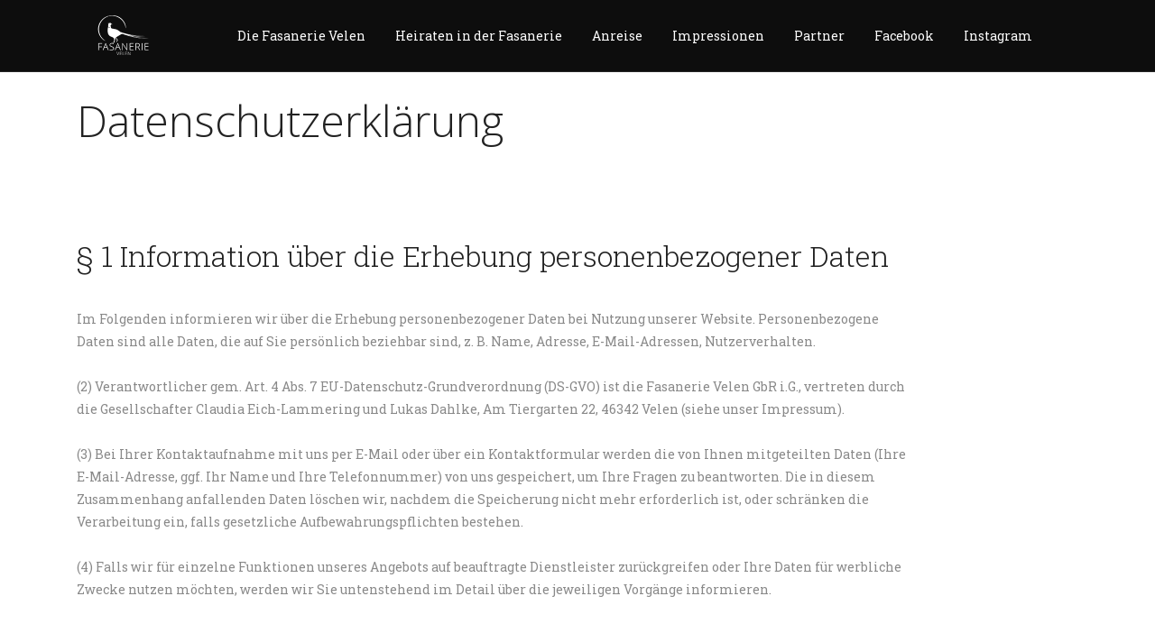

--- FILE ---
content_type: text/html
request_url: https://www.fasanerie-velen.de/datenschutz.html
body_size: 7500
content:
<!DOCTYPE html>
<html lang="de">
    <head>
        <meta charset="UTF-8">
        <meta name="viewport" content="width=device-width, initial-scale=1.0">
        <meta name="description" content="Die Fasanerie Velen im Tiergarten ist das Standesamt Velen und die ideal Location für freie Trauungen, Businessevents und Familenfeierlichtkeiten. Hier kann geheiratet, getagt und getrauert werden auf Wunsch mit Catering und rundum Service. Im Winter genießen Sie mit uns die Vorfreude auf Weihnachten an der Glühweinhütte.">
        <meta name="author" content="Fasanerie Velen">
        <title>Anfahrt zur Fasanerie Velen - Standesamt Velen - Heiraten in der historischen Hochzeitslocation Velen</title>
        <!-- Favicons-->
        <link rel="shortcut icon" href="assets/images/favicon.png">
        <link rel="apple-touch-icon" href="assets/images/apple-touch-icon.png">
        <link rel="apple-touch-icon" sizes="72x72" href="assets/images/apple-touch-icon-72x72.png">
        <link rel="apple-touch-icon" sizes="114x114" href="assets/images/apple-touch-icon-114x114.png">
        <!-- Web Fonts-->
        <link href="https://fonts.googleapis.com/css?family=Open+Sans:300,400,700&display=swap" rel="stylesheet">
        <link href="https://fonts.googleapis.com/css?family=Roboto+Slab:300,400,700" rel="stylesheet" type="text/css">
        <!-- Bootstrap core CSS-->
        <link href="assets/bootstrap/css/bootstrap.min.css" rel="stylesheet">
        <!-- Icon Fonts-->
        <link href="assets/css/font-awesome.min.css" rel="stylesheet">
        <link href="assets/css/eleganticons.css" rel="stylesheet">
        <!-- Plugins-->
        <link href="assets/css/bootstrap-datepicker3.min.css" rel="stylesheet">
        <link href="assets/css/jquery.timepicker.css" rel="stylesheet">
        <link href="assets/css/magnific-popup.css" rel="stylesheet">
        <link href="assets/css/owl.carousel.css" rel="stylesheet">
        <link href="assets/css/vertical.min.css" rel="stylesheet">
        <link href="assets/css/animate.min.css" rel="stylesheet">
        <link href="assets/css/flexslider.css" rel="stylesheet">
        <!-- Template core CSS-->
        <link href="assets/css/template.css" rel="stylesheet">
<script type="text/javascript">
    var gaProperty = 'UA-178675335-1';
    var disableStr = 'ga-disable-' + gaProperty;
    if (document.cookie.indexOf(disableStr + '=true') > -1) {
        window[disableStr] = true;
    }
    function gaOptout() {
        document.cookie = disableStr + '=true; expires=Thu, 31 Dec 2099 23:59:59 UTC; path=/';
        window[disableStr] = true;
    }
</script>

<script type="text/javascript">
    var _gaq = _gaq || [];
    _gaq.push(['_setAccount', 'UA-178675335-1']);
    _gaq.push (['_gat._anonymizeIp']);
    _gaq.push(['_trackPageview']);

    (function() {
        var ga = document.createElement('script');
        ga.type = 'text/javascript';
        ga.async = true;
        ga.src = ('https:' == document.location.protocol ? 'https://ssl' : 'https://www') + '.google-analytics.com/ga.js';
        var s = document.getElementsByTagName('script')[0];
        s.parentNode.insertBefore(ga, s);
    })();
</script>        
    </head>
    <body>
        <div class="brd-top"></div>
        <div class="brd-left"></div>
        <div class="brd-right"></div>
        <div class="brd-bottom"></div>
        <!-- PRELOADER-->
        <div class="page-loader">
            <div class="loader">Einen Moment noch ...</div>
        </div>
        <!-- END PRELOADER-->
        <!-- NAVIGATION-->
        <header id="navigation" class="header">
            <div class="container">
                <!-- LOGO-->
                <div class="inner-header"><a href="index.html" class="inner-brand"><img src="assets/images/logo-light.png" width="100" alt=""></a></div>
                <!-- MENU-->
                <div class="inner-navigation collapse">
                    <div class="inner-navigation-inline">
                        <div class="inner-nav">
                            <ul>
                                <li><a href="/#about" class="smoothscroll">Die Fasanerie Velen</a></li>
                                <li><a href="heiraten-in-der-fasanerie-velen.html">Heiraten in der Fasanerie</a></li>
                                <li><a href="anreise.html" class="smoothscroll">Anreise</a></li>                               
                                <li><a href="/#gallery" class="smoothscroll">Impressionen</a></li>
                                <li><a href="/partner.html" class="smoothscroll">Partner</a></li>
                                <li><a href="https://www.facebook.com/fasanerievelen">Facebook</a></li>
                                <li><a href="https://www.instagram.com/fasanerie.velen">Instagram</a></li>
                            </ul>
                        </div>
                    </div>
                </div>
                <!-- SHOW MOBILE MENU-->
                <div class="nav-toogle"><a href="#" data-toggle="collapse" data-target=".inner-navigation" class="fa fa-bars"></a></div>
            </div>
        </header>
        <!-- END NAVIGATION-->
        <!-- WRAPPER-->
        <div class="wrapper">


	<section id="news" class="side-background">
                <div class="container top100">
                    <div class="row">
                        <div class="col-md-10 ">




<h1>Datenschutzerklärung</h1>
<br><br><br><h3>§ 1 Information über die Erhebung personenbezogener Daten</h3><br>
 Im Folgenden informieren wir über die Erhebung personenbezogener Daten bei Nutzung unserer Website. Personenbezogene Daten sind alle Daten, die auf Sie persönlich beziehbar sind, z. B. Name, Adresse, E-Mail-Adressen, Nutzerverhalten.
<br><br>(2) Verantwortlicher gem. Art. 4 Abs. 7 EU-Datenschutz-Grundverordnung (DS-GVO) ist die Fasanerie Velen GbR i.G., vertreten durch die Gesellschafter Claudia Eich-Lammering und Lukas Dahlke, Am Tiergarten 22, 46342 Velen (siehe unser Impressum).
<br><br>(3) Bei Ihrer Kontaktaufnahme mit uns per E-Mail oder über ein Kontaktformular werden die von Ihnen mitgeteilten Daten (Ihre E-Mail-Adresse, ggf. Ihr Name und Ihre Telefonnummer) von uns gespeichert, um Ihre Fragen zu beantworten. Die in diesem Zusammenhang anfallenden Daten löschen wir, nachdem die Speicherung nicht mehr erforderlich ist, oder schränken die Verarbeitung ein, falls gesetzliche Aufbewahrungspflichten bestehen.
<br><br>(4) Falls wir für einzelne Funktionen unseres Angebots auf beauftragte Dienstleister zurückgreifen oder Ihre Daten für werbliche Zwecke nutzen möchten, werden wir Sie untenstehend im Detail über die jeweiligen Vorgänge informieren. 
<br>
<br><br><br><h3>§ 2 Rechtsgrundlage für die Verarbeitung personenbezogener Daten</h3>
(1) Soweit wir für Verarbeitungsvorgänge personenbezogener Daten eine Einwilligung der betroffenen Person einholen, dient Art. 6 Abs. 1 lit. a EU-Datenschutzgrundverordnung (DS-GVO) als Rechtsgrundlage für die Verarbeitung personenbezogener Daten.
<br><br>(2) Bei der Verarbeitung von personenbezogenen Daten, die zur Erfüllung eines Vertrages, dessen Vertragspartei die betroffene Person ist, erforderlich ist, dient Art. 6 Abs. 1 lit. b DS-GVO als Rechtsgrundlage. Dies gilt auch für Verarbeitungsvorgänge, die zur Durchführung vorvertraglicher Maßnahmen erforderlich sind.
<br><br>(3) Soweit eine Verarbeitung personenbezogener Daten zur Erfüllung einer rechtlichen Verpflichtung erforderlich ist, der unser Unternehmen unterliegt, dient Art. 6 Abs. 1 lit. c DS-GVO als Rechtsgrundlage.
<br><br>(4) Für den Fall, dass lebenswichtige Interessen der betroffenen Person oder einer anderen natürlichen Person eine Verarbeitung personenbezogener Daten erforderlich machen, dient Art. 6 Abs. 1 lit. d DS-GVO als Rechtsgrundlage.
<br><br>(5) Ist die Verarbeitung zur Wahrung eines berechtigten Interesses unseres Unternehmens oder eines Dritten erforderlich und überwiegen die Interessen, Grundrechte und Grundfreiheiten des Betroffenen das erstgenannte Interesse nicht, so dient Art. 6 Abs. 1 lit. f DS-GVO als Rechtsgrundlage für die Verarbeitung. 
<br>
<br><br><br><h3>§ 3 Datenlöschung und Speicherdauer</h3>
personenbezogenen Daten werden gelöscht oder gesperrt, sobald der Zweck der Speicherung entfällt. Eine Speicherung kann darüber hinaus dann erfolgen, wenn dies durch den europäischen oder nationalen Gesetzgeber in unionsrechtlichen Verordnungen, Gesetzen oder sonstigen Vorschriften, denen der Verantwortliche unterliegt, vorgesehen wurde. Eine Sperrung oder Löschung der Daten erfolgt auch dann, wenn eine durch die genannten Normen vorgeschriebene Speicherfrist abläuft, es sei denn, dass eine Erforderlichkeit zur weiteren Speicherung der Daten für einen Vertragsabschluss oder eine Vertragserfüllung besteht.
<br>
<br><br><br><h3>§ 4 Ihre Rechte</h3>
(1) Sie haben gegenüber uns folgende Rechte hinsichtlich der Sie betreffenden personenbezogenen Daten:
<ul>
    <li>Recht auf Auskunft,</li>
<li>Recht auf Berichtigung oder Löschung,</li>
<li>Recht auf Einschränkung der Verarbeitung,</li>
<li>Recht auf Widerspruch gegen die Verarbeitung,</li>
<li>Recht auf Datenübertragbarkeit.</li>
</ul>
<br><br>(2) Sie haben zudem das Recht, sich bei einer Datenschutz-Aufsichtsbehörde über die Verarbeitung Ihrer personenbezogenen Daten durch uns zu beschweren.
<br>
<br><br><br><h3>§ 5 Erhebung personenbezogener Daten bei Besuch unserer Website</h3>
(1) Bei der bloß informatorischen Nutzung der Website, also wenn Sie sich nicht registrieren oder uns anderweitig Informationen übermitteln, erheben wir nur die personenbezogenen Daten, die Ihr Browser an unseren Server übermittelt. Wenn Sie unsere Website betrachten möchten, erheben wir die folgenden Daten, die für uns technisch erforderlich sind, um Ihnen unsere Website anzuzeigen und die Stabilität und Sicherheit zu gewährleisten (Rechtsgrundlage ist Art. 6 Abs. 1 S. 1 lit. f DS-GVO):
<ul>
<li>IP-Adresse</li>
<li>Datum und Uhrzeit der Anfrage</li>
<li>Zeitzonendifferenz zur Greenwich Mean Time (GMT)</li>
<li>Inhalt der Anforderung (konkrete Seite)</li>
<li>Zugriffsstatus/HTTP-Statuscode</li>
<li>jeweils übertragene Datenmenge</li>
<li>Website, von der die Anforderung kommt</li>
<li>Browser</li>
<li>Betriebssystem und dessen Oberfläche</li>
<li>Sprache und Version der Browsersoftware.</li>
</ul>
<br>Die Daten werden gelöscht, sobald sie für die Erreichung des Zwecks ihrer Erhebung nicht mehr erforderlich sind. Im Falle der Erfassung der Daten zur Bereitstellung der Website ist dies der Fall, wenn die jeweilige Sitzung beendet ist.
<br><br>(2) Zusätzlich zu den zuvor genannten Daten werden bei Ihrer Nutzung unserer Website Cookies auf Ihrem Rechner gespeichert. Bei Cookies handelt es sich um kleine Textdateien, die auf Ihrer Festplatte dem von Ihnen verwendeten Browser zugeordnet gespeichert werden und durch welche der Stelle, die den Cookie setzt (hier durch uns), bestimmte Informationen zufließen. Cookies können keine Programme ausführen oder Viren auf Ihren Computer übertragen. Sie dienen dazu, das Internetangebot insgesamt nutzerfreundlicher und effektiver zu machen.
<br><br>(3) Einsatz von Cookies:
<br>a)   Diese Website nutzt folgende Arten von Cookies, deren Umfang und Funktionsweise im Folgenden erläutert werden:
<ul>
    <li>Transiente Cookies (dazu b)</li>
<li>Persistente Cookies (dazu c).</li>
</ul>
<br>b)   Transiente Cookies werden automatisiert gelöscht, wenn Sie den Browser schließen. Dazu zählen insbesondere die Session-Cookies. Diese speichern eine sogenannte Session-ID, mit welcher sich verschiedene Anfragen Ihres Browsers der gemeinsamen Sitzung zuordnen lassen. Dadurch kann Ihr Rechner wiedererkannt werden, wenn Sie auf unsere Website zurückkehren. Die Session-Cookies werden gelöscht, wenn Sie sich ausloggen oder den Browser schließen.
<br>c)   Persistente Cookies werden automatisiert nach einer vorgegebenen Dauer gelöscht, die sich je nach Cookie unterscheiden kann. Sie können die Cookies in den Sicherheitseinstellungen Ihres Browsers jederzeit löschen.
<br>d)   Sie können Ihre Browser-Einstellung entsprechend Ihren Wünschen konfigurieren und z. B. die Annahme von Third-Party-Cookies oder allen Cookies ablehnen. Wir weisen Sie darauf hin, dass Sie eventuell nicht alle Funktionen dieser Website nutzen können.
<br>
<br><br><br><h3>§ 6 Weitere Funktionen und Angebote unserer Website</h3>
(1) Neben der rein informatorischen Nutzung unserer Website bieten wir verschiedene Leistungen an, die Sie bei Interesse nutzen können. Dazu müssen Sie in der Regel weitere personenbezogene Daten angeben, die wir zur Erbringung der jeweiligen Leistung nutzen und für die die zuvor genannten Grundsätze zur Datenverarbeitung gelten.
<br><br>(2) Teilweise bedienen wir uns zur Verarbeitung Ihrer Daten externer Dienstleister. Diese wurden von uns sorgfältig ausgewählt und beauftragt, sind an unsere Weisungen gebunden und werden regelmäßig kontrolliert.
<br><br>(3) Weiterhin können wir Ihre personenbezogenen Daten an Dritte weitergeben, wenn Aktionsteilnahmen, Gewinnspiele, Vertragsabschlüsse oder ähnliche Leistungen von uns gemeinsam mit Partnern angeboten werden. Nähere Informationen hierzu erhalten Sie bei Angabe Ihrer personenbezogenen Daten oder untenstehend in der Beschreibung des Angebotes.
<br><br>(4) Soweit unsere Dienstleister oder Partner ihren Sitz in einem Staat außerhalb des Europäischen Wirtschaftsraumen (EWR) haben, informieren wir Sie über die Folgen dieses Umstands in der Beschreibung des Angebotes.
<br>
<br><br><br><h3>§ 7 Widerspruch oder Widerruf gegen die Verarbeitung Ihrer Daten</h3>
(1) Falls Sie eine Einwilligung zur Verarbeitung Ihrer Daten erteilt haben, können Sie diese jederzeit widerrufen. Ein solcher Widerruf beeinflusst die Zulässigkeit der Verarbeitung Ihrer personenbezogenen Daten, nachdem Sie ihn gegenüber uns ausgesprochen haben.
<br><br>(2) Soweit wir die Verarbeitung Ihrer personenbezogenen Daten auf die Interessenabwägung stützen, können Sie Widerspruch gegen die Verarbeitung einlegen. Dies ist der Fall, wenn die Verarbeitung insbesondere nicht zur Erfüllung eines Vertrags mit Ihnen erforderlich ist, was von uns jeweils bei der nachfolgenden Beschreibung der Funktionen dargestellt wird. Bei Ausübung eines solchen Widerspruchs bitten wir um Darlegung der Gründe, weshalb wir Ihre personenbezogenen Daten nicht wie von uns durchgeführt verarbeiten sollten. Im Falle Ihres begründeten Widerspruchs prüfen wir die Sachlage und werden entweder die Datenverarbeitung einstellen bzw. anpassen oder Ihnen unsere zwingenden schutzwürdigen Gründe aufzeigen, aufgrund derer wir die Verarbeitung fortführen.
<br><br>(3) Selbstverständlich können Sie der Verarbeitung Ihrer personenbezogenen Daten für Zwecke der Werbung und Datenanalyse jederzeit widersprechen. Über Ihren Werbewiderspruch können Sie uns unter den oben genannten Kontaktdaten informieren.
<br>
<br><br><br><h3>§ 8 Einbindung von Google Web Fonts</h3>
(1) Auf dieser Webseite nutzen wir das Angebot von Google Web Fonts. Dadurch wird beim Aufruf der Webseite Ihr Browser die jeweils benötigten Web Fonts in Ihren Browser-Cache laden, so dass Texte und Schriftarten korrekt angezeigt werden können.
<br><br>(2) Um die jeweils benötigten Daten laden zu können, muss Ihr Browser eine Verbindung zu den Servern von Google aufbauen. Dadurch erlangt Google Kenntnis davon, dass über Ihre IP-Adresse diese Webseite aufgerufen wurde. Sollte Ihr Browser Web Fonts nicht unterstützen, wird Ihnen eine Standardschrift angezeigt. Rechtsgrundlage für die Nutzung von Google Web Fonts ist Art. 6 Abs. 1 S.1 lit f DS-GVO. 
<br><br>(3) Weitere Informationen zu Zweck und Umfang der Datenerhebung und ihrer Verarbeitung durch den Plug-in-Anbieter erhalten Sie in den Datenschutzerklärungen des Anbieters. Dort erhalten Sie auch weitere Informationen zu Ihren diesbezüglichen Rechten und Einstellungsmöglichkeiten zum Schutze Ihrer Privatsphäre: http://www.google.de/intl/de/policies/privacy. Google verarbeitet Ihre personenbezogenen Daten auch in den USA und hat sich dem EU-US Privacy Shield unterworfen, https://www.privacyshield.gov/EU-US-Framework.
<br><br><br><h3>§ 9 Einsatz von Google Analytics</h3>
(1) Diese Website benutzt Google Analytics, einen Webanalysedienst der Google Inc. („Google“). Google Analytics verwendet sog. „Cookies“, Textdateien, die auf Ihrem Computer gespeichert werden und die eine Analyse der Benutzung der Website durch Sie ermöglichen. Die durch den Cookie erzeugten Informationen über Ihre Benutzung dieser Website werden in der Regel an einen Server von Google in den USA übertragen und dort gespeichert. Im Falle der Aktivierung der IP-Anonymisierung auf dieser Website, wird Ihre IP-Adresse von Google jedoch innerhalb von Mitgliedstaaten der Europäischen Union oder in anderen Vertragsstaaten des Abkommens über den Europäischen Wirtschaftsraum zuvor gekürzt. Nur in Ausnahmefällen wird die volle IP-Adresse an einen Server von Google in den USA übertragen und dort gekürzt. Im Auftrag des Betreibers dieser Website wird Google diese Informationen benutzen, um Ihre Nutzung der Website auszuwerten, um Reports über die Website-Aktivitäten zusammenzustellen und um weitere mit der Website-Nutzung und der Internetnutzung verbundene Dienstleistungen gegenüber dem Website-Betreiber zu erbringen.
<br><br>(2) Die im Rahmen von Google Analytics von Ihrem Browser übermittelte IP-Adresse wird nicht mit anderen Daten von Google zusammengeführt.
<br><br>(3) Sie können die Speicherung der Cookies durch eine entsprechende Einstellung Ihrer Browser-Software verhindern; wir weisen Sie jedoch darauf hin, dass Sie in diesem Fall gegebenenfalls nicht sämtliche Funktionen dieser Website vollumfänglich werden nutzen können. Sie können darüber hinaus die Erfassung der durch das Cookie erzeugten und auf Ihre Nutzung der Website bezogenen Daten (inkl. Ihrer IP-Adresse) an Google sowie die Verarbeitung dieser Daten durch Google verhindern, indem sie das unter dem folgenden Link verfügbare Browser-Plug-in herunterladen und installieren: http://tools.google.com/dlpage/gaoptout?hl=de.
<br><br>(4) Diese Website verwendet Google Analytics mit der Erweiterung „_anonymizeIp()“. Dadurch werden IP-Adressen gekürzt weiterverarbeitet, eine Personenbeziehbarkeit kann damit ausgeschlossen werden. Soweit den über Sie erhobenen Daten ein Personenbezug zukommt, wird dieser also sofort ausgeschlossen und die personenbezogenen Daten damit umgehend gelöscht.
<br><br>(5) Wir nutzen Google Analytics, um die Nutzung unserer Website analysieren und regelmäßig verbessern zu können. Über die gewonnenen Statistiken können wir unser Angebot verbessern und für Sie als Nutzer interessanter ausgestalten. Für die Ausnahmefälle, in denen personenbezogene Daten in die USA übertragen werden, hat sich Google dem EU-US Privacy Shield unterworfen, https://www.privacyshield.gov/EU-US-Framework. Rechtsgrundlage für die Nutzung von Google Analytics ist Art. 6 Abs. 1 S. 1 lit. f DS-GVO.
<br><br>(6) Informationen des Drittanbieters: Google Dublin, Google Ireland Ltd., Gordon House, Barrow Street, Dublin 4, Ireland, Fax: +353 (1) 436 1001. Nutzerbedingungen: http://www.google.com/analytics/terms/de.html und die Datenschutzerklärung: http://www.google.de/intl/de/policies/privacy.
<br><br><br><h3>§ 10 Einbindung von Google Maps</h3>
(1) Auf dieser Webseite nutzen wir das Angebot von Google Maps. Dadurch können wir Ihnen interaktive Karten direkt in der Website anzeigen und ermöglichen Ihnen die komfortable Nutzung der Karten-Funktion.
<br><br>(2) Durch den Besuch auf der Website erhält Google die Information, dass Sie die entsprechende Unterseite unserer Website aufgerufen haben. Zudem werden die unter § 5 dieser Erklärung genannten Daten übermittelt. Dies erfolgt unabhängig davon, ob Google ein Nutzerkonto bereitstellt, über das Sie eingeloggt sind, oder ob kein Nutzerkonto besteht. Wenn Sie bei Google eingeloggt sind, werden Ihre Daten direkt Ihrem Konto zugeordnet. Wenn Sie die Zuordnung mit Ihrem Profil bei Google nicht wünschen, müssen Sie sich vor Aktivierung des Buttons ausloggen. Google speichert Ihre Daten als Nutzungsprofile und nutzt sie für Zwecke der Werbung, Marktforschung und/oder bedarfsgerechten Gestaltung seiner Website. Eine solche Auswertung erfolgt insbesondere (selbst für nicht eingeloggte Nutzer) zur Erbringung von bedarfsgerechter Werbung und um andere Nutzer des sozialen Netzwerks über Ihre Aktivitäten auf unserer Website zu informieren. Ihnen steht ein Widerspruchsrecht zu gegen die Bildung dieser Nutzerprofile, wobei Sie sich zur Ausübung dessen an Google richten müssen.
<br><br>(3) Weitere Informationen zu Zweck und Umfang der Datenerhebung und ihrer Verarbeitung durch den Plug-in-Anbieter erhalten Sie in den Datenschutzerklärungen des Anbieters. Dort erhalten Sie auch weitere Informationen zu Ihren diesbezüglichen Rechten und Einstellungsmöglichkeiten zum Schutze Ihrer Privatsphäre: http://www.google.de/intl/de/policies/privacy. Google verarbeitet Ihre personenbezogenen Daten auch in den USA und hat sich dem EU-US Privacy Shield unterworfen, https://www.privacyshield.gov/EU-US-Framework.
<br>
<br>




                        </div>
                    </div>
                </div>
            </section>










            
            <!-- FOOTER-->
            <footer class="footer">
                <div class="container-fluid">
                    <div class="row">
                        <!-- WIDGET-->
                        <div class="col-md-3">
                            <div class="widget"><img src="assets/images/logo-light.png" alt=""><br/><br/>
                                <p>Fasanerie Velen</p>
                                <ul class="list-unstyled">
                                    <li>Standesamt und Eventlocation</li>
                                    <li>Mitten im Tiergarten</li>
                                    <li>Mail: info@fasanerie-velen.de</li>
                                    <li>Fon: +49 176 56046619</li>
                                </ul>
                                <p><strong>Bürozeiten:</strong><br>
                                Dienstag und Donnerstag von 9.00 Uhr bis 17.00 Uhr<br>
                                Falls Sie uns in der Zeit nicht direkt erreichen … wir rufen zurück</p>                                     
                            </div>
                        </div>
                        <!-- END WIDGET-->
                        <!-- WIDGET-->
                        <div class="col-md-3">
                            <div class="widget widget-latest-posts">
                                <h5 class="widget-title"> Anbieter</h5>
                                <ul>
                                    <li>Fasanerie Velen GbR i.G.<br>
                                    Am Tiergarten 22<br>
                                    46342 Velen<br><br>
Gesellschafter:<br>
Claudia Eich-Lammering<br>
Lukas Dahlke<br>
                                </li>


                                </ul>
                            </div>
                        </div>
                        <!-- END WIDGET-->
                        <!-- WIDGET-->
                        <div class="col-md-3">
                            <div class="widget widget-links">
                                <h5 class="widget-title"> </h5>
                                <ul>
                                    <li>Umsatzsteuer-Identifikationsnummer
gemäß § 27 a Umsatzsteuergesetz:307/5853/2429<br>
<br>Inhaltlich Verantwortlicher gemäß § 55 Abs. 2 RStV:<br>
Claudia Eich-Lammering<br>
Lukas Dahlke<br>
<br>Haftungshinweis:<br>
Trotz sorgfältiger inhaltlicher Kontrolle übernehmen wir keine Haftung für die Inhalte externer Links. Für den Inhalt der verlinkten Seiten sind ausschließlich deren Betreiber verantwortlich.</li>
                                </ul>
                            </div>
                        </div>
                        <!-- END WIDGET-->
                        <!-- WIDGET-->
                        <div class="col-md-3">
                            <div class="widget">
                                <a href="datenschutz.html">Datenschutzerklärung</a>
                                
                                <h5 class="widget-title">Partner</h5>
                                <a href="https://www.eich-kommunikation.de/">Eich Kommunikation</a><br>
                                <a href="http://www.gaertnerei-dahlke.de/">Gärtnerei Dahlke</a><br>
                                <a href="http://www.entspannen-im-denkmal.de/">Forsthaus Velen</a><br>
                                Fotos: Stephan Wissing -<a href="https://www.hobbesshot.de"> Hobbesshot Fotografie</a>
                            </div>
                        </div>
                        <!-- END WIDGET-->
                    </div>
                </div>
            </footer>
            <footer class="footer-bottom">
                <div class="container-fluid">
                    <div class="row">
                        <div class="col-md-6">
                            <div class="widget">
                                <p><a href="#">Fasanerie Velen</a>.</p>
                            </div>
                        </div>

                    </div>
                </div>
            </footer>
            <!-- END FOOTER-->
        </div>
        <!-- END WRAPPER-->
        <!-- SCRIPTS-->
        <script src="assets/js/jquery-2.2.3.min.js"></script>
        <script src="assets/bootstrap/js/bootstrap.min.js"></script>
        <script src="assets/js/plugins.js"></script>
        <script src="assets/js/custom.min.js"></script>
    </body>
</html>

--- FILE ---
content_type: text/css
request_url: https://www.fasanerie-velen.de/assets/css/vertical.min.css
body_size: 1025
content:
/*
 * Author - Sergei Troitskyi
 * https://wrapbootstrap.com/user/web-master72
 * v0.2
*/

.m-0 { margin: 0 !important; }

.m-t-0 { margin-top: 0px !important; }
.m-t-5 { margin-top: 5px !important; }
.m-t-10 { margin-top: 10px !important; }
.m-t-15 { margin-top: 15px !important; }
.m-t-20 { margin-top: 20px !important; }
.m-t-25 { margin-top: 25px !important; }
.m-t-30 { margin-top: 30px !important; }
.m-t-35 { margin-top: 35px !important; }
.m-t-40 { margin-top: 40px !important; }
.m-t-45 { margin-top: 45px !important; }
.m-t-50 { margin-top: 50px !important; }
.m-t-55 { margin-top: 55px !important; }
.m-t-60 { margin-top: 60px !important; }
.m-t-65 { margin-top: 65px !important; }
.m-t-70 { margin-top: 70px !important; }
.m-t-75 { margin-top: 75px !important; }
.m-t-80 { margin-top: 80px !important; }
.m-t-85 { margin-top: 85px !important; }
.m-t-90 { margin-top: 90px !important; }
.m-t-95 { margin-top: 95px !important; }
.m-t-100 { margin-top: 100px !important; }
.m-t-105 { margin-top: 105px !important; }
.m-t-110 { margin-top: 110px !important; }
.m-t-115 { margin-top: 115px !important; }
.m-t-120 { margin-top: 120px !important; }
.m-t-125 { margin-top: 125px !important; }
.m-t-130 { margin-top: 130px !important; }
.m-t-135 { margin-top: 135px !important; }
.m-t-140 { margin-top: 140px !important; }

.m-b-0 { margin-bottom: 0px !important; }
.m-b-5 { margin-bottom: 5px !important; }
.m-b-10 { margin-bottom: 10px !important; }
.m-b-15 { margin-bottom: 15px !important; }
.m-b-20 { margin-bottom: 20px !important; }
.m-b-25 { margin-bottom: 25px !important; }
.m-b-30 { margin-bottom: 30px !important; }
.m-b-35 { margin-bottom: 35px !important; }
.m-b-40 { margin-bottom: 40px !important; }
.m-b-45 { margin-bottom: 45px !important; }
.m-b-50 { margin-bottom: 50px !important; }
.m-b-55 { margin-bottom: 55px !important; }
.m-b-60 { margin-bottom: 60px !important; }
.m-b-65 { margin-bottom: 65px !important; }
.m-b-70 { margin-bottom: 70px !important; }
.m-b-75 { margin-bottom: 75px !important; }
.m-b-80 { margin-bottom: 80px !important; }
.m-b-85 { margin-bottom: 85px !important; }
.m-b-90 { margin-bottom: 90px !important; }
.m-b-95 { margin-bottom: 95px !important; }
.m-b-100 { margin-bottom: 100px !important; }
.m-b-105 { margin-bottom: 105px !important; }
.m-b-110 { margin-bottom: 110px !important; }
.m-b-115 { margin-bottom: 115px !important; }
.m-b-120 { margin-bottom: 120px !important; }
.m-b-125 { margin-bottom: 125px !important; }
.m-b-130 { margin-bottom: 130px !important; }
.m-b-135 { margin-bottom: 135px !important; }
.m-b-140 { margin-bottom: 140px !important; }

.p-0 { padding: 0 !important; }

.p-t-0 { padding-top: 0px !important; }
.p-t-5 { padding-top: 5px !important; }
.p-t-10 { padding-top: 10px !important; }
.p-t-15 { padding-top: 15px !important; }
.p-t-20 { padding-top: 20px !important; }
.p-t-25 { padding-top: 25px !important; }
.p-t-30 { padding-top: 30px !important; }
.p-t-35 { padding-top: 35px !important; }
.p-t-40 { padding-top: 40px !important; }
.p-t-45 { padding-top: 45px !important; }
.p-t-50 { padding-top: 50px !important; }
.p-t-55 { padding-top: 55px !important; }
.p-t-60 { padding-top: 60px !important; }
.p-t-65 { padding-top: 65px !important; }
.p-t-70 { padding-top: 70px !important; }
.p-t-75 { padding-top: 75px !important; }
.p-t-80 { padding-top: 80px !important; }
.p-t-85 { padding-top: 85px !important; }
.p-t-90 { padding-top: 90px !important; }
.p-t-95 { padding-top: 95px !important; }
.p-t-100 { padding-top: 100px !important; }
.p-t-105 { padding-top: 105px !important; }
.p-t-110 { padding-top: 110px !important; }
.p-t-115 { padding-top: 115px !important; }
.p-t-120 { padding-top: 120px !important; }
.p-t-125 { padding-top: 125px !important; }
.p-t-130 { padding-top: 130px !important; }
.p-t-135 { padding-top: 135px !important; }
.p-t-140 { padding-top: 140px !important; }

.p-b-0 { padding-bottom: 0px !important; }
.p-b-5 { padding-bottom: 5px !important; }
.p-b-10 { padding-bottom: 10px !important; }
.p-b-15 { padding-bottom: 15px !important; }
.p-b-20 { padding-bottom: 20px !important; }
.p-b-25 { padding-bottom: 25px !important; }
.p-b-30 { padding-bottom: 30px !important; }
.p-b-35 { padding-bottom: 35px !important; }
.p-b-40 { padding-bottom: 40px !important; }
.p-b-45 { padding-bottom: 45px !important; }
.p-b-50 { padding-bottom: 50px !important; }
.p-b-55 { padding-bottom: 55px !important; }
.p-b-60 { padding-bottom: 60px !important; }
.p-b-65 { padding-bottom: 65px !important; }
.p-b-70 { padding-bottom: 70px !important; }
.p-b-75 { padding-bottom: 75px !important; }
.p-b-80 { padding-bottom: 80px !important; }
.p-b-85 { padding-bottom: 85px !important; }
.p-b-90 { padding-bottom: 90px !important; }
.p-b-95 { padding-bottom: 95px !important; }
.p-b-100 { padding-bottom: 100px !important; }
.p-b-105 { padding-bottom: 105px !important; }
.p-b-110 { padding-bottom: 110px !important; }
.p-b-115 { padding-bottom: 115px !important; }
.p-b-120 { padding-bottom: 120px !important; }
.p-b-125 { padding-bottom: 125px !important; }
.p-b-130 { padding-bottom: 130px !important; }
.p-b-135 { padding-bottom: 135px !important; }
.p-b-140 { padding-bottom: 140px !important; }

@media (max-width: 991px) {

	.m-0 { margin: 0 !important; }
	.m-t-sm-0 { margin-top: 0px !important; }
	.m-t-sm-5 { margin-top: 5px !important; }
	.m-t-sm-10 { margin-top: 10px !important; }
	.m-t-sm-15 { margin-top: 15px !important; }
	.m-t-sm-20 { margin-top: 20px !important; }
	.m-t-sm-25 { margin-top: 25px !important; }
	.m-t-sm-30 { margin-top: 30px !important; }
	.m-t-sm-35 { margin-top: 35px !important; }
	.m-t-sm-40 { margin-top: 40px !important; }
	.m-t-sm-45 { margin-top: 45px !important; }
	.m-t-sm-50 { margin-top: 50px !important; }
	.m-t-sm-55 { margin-top: 55px !important; }
	.m-t-sm-60 { margin-top: 60px !important; }
	.m-t-sm-65 { margin-top: 65px !important; }
	.m-t-sm-70 { margin-top: 70px !important; }
	.m-t-sm-75 { margin-top: 75px !important; }
	.m-t-sm-80 { margin-top: 80px !important; }
	.m-t-sm-85 { margin-top: 85px !important; }
	.m-t-sm-90 { margin-top: 90px !important; }
	.m-t-sm-95 { margin-top: 95px !important; }
	.m-t-sm-100 { margin-top: 100px !important; }
	.m-t-sm-105 { margin-top: 105px !important; }
	.m-t-sm-110 { margin-top: 110px !important; }
	.m-t-sm-115 { margin-top: 115px !important; }
	.m-t-sm-120 { margin-top: 120px !important; }
	.m-t-sm-125 { margin-top: 125px !important; }
	.m-t-sm-130 { margin-top: 130px !important; }
	.m-t-sm-135 { margin-top: 135px !important; }
	.m-t-sm-140 { margin-top: 140px !important; }
	.m-b-sm-0 { margin-bottom: 0px !important; }
	.m-b-sm-5 { margin-bottom: 5px !important; }
	.m-b-sm-10 { margin-bottom: 10px !important; }
	.m-b-sm-15 { margin-bottom: 15px !important; }
	.m-b-sm-20 { margin-bottom: 20px !important; }
	.m-b-sm-25 { margin-bottom: 25px !important; }
	.m-b-sm-30 { margin-bottom: 30px !important; }
	.m-b-sm-35 { margin-bottom: 35px !important; }
	.m-b-sm-40 { margin-bottom: 40px !important; }
	.m-b-sm-45 { margin-bottom: 45px !important; }
	.m-b-sm-50 { margin-bottom: 50px !important; }
	.m-b-sm-55 { margin-bottom: 55px !important; }
	.m-b-sm-60 { margin-bottom: 60px !important; }
	.m-b-sm-65 { margin-bottom: 65px !important; }
	.m-b-sm-70 { margin-bottom: 70px !important; }
	.m-b-sm-75 { margin-bottom: 75px !important; }
	.m-b-sm-80 { margin-bottom: 80px !important; }
	.m-b-sm-85 { margin-bottom: 85px !important; }
	.m-b-sm-90 { margin-bottom: 90px !important; }
	.m-b-sm-95 { margin-bottom: 95px !important; }
	.m-b-sm-100 { margin-bottom: 100px !important; }
	.m-b-sm-105 { margin-bottom: 105px !important; }
	.m-b-sm-110 { margin-bottom: 110px !important; }
	.m-b-sm-115 { margin-bottom: 115px !important; }
	.m-b-sm-120 { margin-bottom: 120px !important; }
	.m-b-sm-125 { margin-bottom: 125px !important; }
	.m-b-sm-130 { margin-bottom: 130px !important; }
	.m-b-sm-135 { margin-bottom: 135px !important; }
	.m-b-sm-140 { margin-bottom: 140px !important; }
	.p-0 { padding: 0 !important; }
	.p-t-sm-0 { padding-top: 0px !important; }
	.p-t-sm-5 { padding-top: 5px !important; }
	.p-t-sm-10 { padding-top: 10px !important; }
	.p-t-sm-15 { padding-top: 15px !important; }
	.p-t-sm-20 { padding-top: 20px !important; }
	.p-t-sm-25 { padding-top: 25px !important; }
	.p-t-sm-30 { padding-top: 30px !important; }
	.p-t-sm-35 { padding-top: 35px !important; }
	.p-t-sm-40 { padding-top: 40px !important; }
	.p-t-sm-45 { padding-top: 45px !important; }
	.p-t-sm-50 { padding-top: 50px !important; }
	.p-t-sm-55 { padding-top: 55px !important; }
	.p-t-sm-60 { padding-top: 60px !important; }
	.p-t-sm-65 { padding-top: 65px !important; }
	.p-t-sm-70 { padding-top: 70px !important; }
	.p-t-sm-75 { padding-top: 75px !important; }
	.p-t-sm-80 { padding-top: 80px !important; }
	.p-t-sm-85 { padding-top: 85px !important; }
	.p-t-sm-90 { padding-top: 90px !important; }
	.p-t-sm-95 { padding-top: 95px !important; }
	.p-t-sm-100 { padding-top: 100px !important; }
	.p-t-sm-105 { padding-top: 105px !important; }
	.p-t-sm-110 { padding-top: 110px !important; }
	.p-t-sm-115 { padding-top: 115px !important; }
	.p-t-sm-120 { padding-top: 120px !important; }
	.p-t-sm-125 { padding-top: 125px !important; }
	.p-t-sm-130 { padding-top: 130px !important; }
	.p-t-sm-135 { padding-top: 135px !important; }
	.p-t-sm-140 { padding-top: 140px !important; }
	.p-b-sm-0 { padding-bottom: 0px !important; }
	.p-b-sm-5 { padding-bottom: 5px !important; }
	.p-b-sm-10 { padding-bottom: 10px !important; }
	.p-b-sm-15 { padding-bottom: 15px !important; }
	.p-b-sm-20 { padding-bottom: 20px !important; }
	.p-b-sm-25 { padding-bottom: 25px !important; }
	.p-b-sm-30 { padding-bottom: 30px !important; }
	.p-b-sm-35 { padding-bottom: 35px !important; }
	.p-b-sm-40 { padding-bottom: 40px !important; }
	.p-b-sm-45 { padding-bottom: 45px !important; }
	.p-b-sm-50 { padding-bottom: 50px !important; }
	.p-b-sm-55 { padding-bottom: 55px !important; }
	.p-b-sm-60 { padding-bottom: 60px !important; }
	.p-b-sm-65 { padding-bottom: 65px !important; }
	.p-b-sm-70 { padding-bottom: 70px !important; }
	.p-b-sm-75 { padding-bottom: 75px !important; }
	.p-b-sm-80 { padding-bottom: 80px !important; }
	.p-b-sm-85 { padding-bottom: 85px !important; }
	.p-b-sm-90 { padding-bottom: 90px !important; }
	.p-b-sm-95 { padding-bottom: 95px !important; }
	.p-b-sm-100 { padding-bottom: 100px !important; }
	.p-b-sm-105 { padding-bottom: 105px !important; }
	.p-b-sm-110 { padding-bottom: 110px !important; }
	.p-b-sm-115 { padding-bottom: 115px !important; }
	.p-b-sm-120 { padding-bottom: 120px !important; }
	.p-b-sm-125 { padding-bottom: 125px !important; }
	.p-b-sm-130 { padding-bottom: 130px !important; }
	.p-b-sm-135 { padding-bottom: 135px !important; }
	.p-b-sm-140 { padding-bottom: 140px !important; }

}

@media (max-width: 767px) {

	.m-0 { margin: 0 !important; }
	.m-t-xs-0 { margin-top: 0px !important; }
	.m-t-xs-5 { margin-top: 5px !important; }
	.m-t-xs-10 { margin-top: 10px !important; }
	.m-t-xs-15 { margin-top: 15px !important; }
	.m-t-xs-20 { margin-top: 20px !important; }
	.m-t-xs-25 { margin-top: 25px !important; }
	.m-t-xs-30 { margin-top: 30px !important; }
	.m-t-xs-35 { margin-top: 35px !important; }
	.m-t-xs-40 { margin-top: 40px !important; }
	.m-t-xs-45 { margin-top: 45px !important; }
	.m-t-xs-50 { margin-top: 50px !important; }
	.m-t-xs-55 { margin-top: 55px !important; }
	.m-t-xs-60 { margin-top: 60px !important; }
	.m-t-xs-65 { margin-top: 65px !important; }
	.m-t-xs-70 { margin-top: 70px !important; }
	.m-t-xs-75 { margin-top: 75px !important; }
	.m-t-xs-80 { margin-top: 80px !important; }
	.m-t-xs-85 { margin-top: 85px !important; }
	.m-t-xs-90 { margin-top: 90px !important; }
	.m-t-xs-95 { margin-top: 95px !important; }
	.m-t-xs-100 { margin-top: 100px !important; }
	.m-t-xs-105 { margin-top: 105px !important; }
	.m-t-xs-110 { margin-top: 110px !important; }
	.m-t-xs-115 { margin-top: 115px !important; }
	.m-t-xs-120 { margin-top: 120px !important; }
	.m-t-xs-125 { margin-top: 125px !important; }
	.m-t-xs-130 { margin-top: 130px !important; }
	.m-t-xs-135 { margin-top: 135px !important; }
	.m-t-xs-140 { margin-top: 140px !important; }
	.m-b-xs-0 { margin-bottom: 0px !important; }
	.m-b-xs-5 { margin-bottom: 5px !important; }
	.m-b-xs-10 { margin-bottom: 10px !important; }
	.m-b-xs-15 { margin-bottom: 15px !important; }
	.m-b-xs-20 { margin-bottom: 20px !important; }
	.m-b-xs-25 { margin-bottom: 25px !important; }
	.m-b-xs-30 { margin-bottom: 30px !important; }
	.m-b-xs-35 { margin-bottom: 35px !important; }
	.m-b-xs-40 { margin-bottom: 40px !important; }
	.m-b-xs-45 { margin-bottom: 45px !important; }
	.m-b-xs-50 { margin-bottom: 50px !important; }
	.m-b-xs-55 { margin-bottom: 55px !important; }
	.m-b-xs-60 { margin-bottom: 60px !important; }
	.m-b-xs-65 { margin-bottom: 65px !important; }
	.m-b-xs-70 { margin-bottom: 70px !important; }
	.m-b-xs-75 { margin-bottom: 75px !important; }
	.m-b-xs-80 { margin-bottom: 80px !important; }
	.m-b-xs-85 { margin-bottom: 85px !important; }
	.m-b-xs-90 { margin-bottom: 90px !important; }
	.m-b-xs-95 { margin-bottom: 95px !important; }
	.m-b-xs-100 { margin-bottom: 100px !important; }
	.m-b-xs-105 { margin-bottom: 105px !important; }
	.m-b-xs-110 { margin-bottom: 110px !important; }
	.m-b-xs-115 { margin-bottom: 115px !important; }
	.m-b-xs-120 { margin-bottom: 120px !important; }
	.m-b-xs-125 { margin-bottom: 125px !important; }
	.m-b-xs-130 { margin-bottom: 130px !important; }
	.m-b-xs-135 { margin-bottom: 135px !important; }
	.m-b-xs-140 { margin-bottom: 140px !important; }
	.p-0 { padding: 0 !important; }
	.p-t-xs-0 { padding-top: 0px !important; }
	.p-t-xs-5 { padding-top: 5px !important; }
	.p-t-xs-10 { padding-top: 10px !important; }
	.p-t-xs-15 { padding-top: 15px !important; }
	.p-t-xs-20 { padding-top: 20px !important; }
	.p-t-xs-25 { padding-top: 25px !important; }
	.p-t-xs-30 { padding-top: 30px !important; }
	.p-t-xs-35 { padding-top: 35px !important; }
	.p-t-xs-40 { padding-top: 40px !important; }
	.p-t-xs-45 { padding-top: 45px !important; }
	.p-t-xs-50 { padding-top: 50px !important; }
	.p-t-xs-55 { padding-top: 55px !important; }
	.p-t-xs-60 { padding-top: 60px !important; }
	.p-t-xs-65 { padding-top: 65px !important; }
	.p-t-xs-70 { padding-top: 70px !important; }
	.p-t-xs-75 { padding-top: 75px !important; }
	.p-t-xs-80 { padding-top: 80px !important; }
	.p-t-xs-85 { padding-top: 85px !important; }
	.p-t-xs-90 { padding-top: 90px !important; }
	.p-t-xs-95 { padding-top: 95px !important; }
	.p-t-xs-100 { padding-top: 100px !important; }
	.p-t-xs-105 { padding-top: 105px !important; }
	.p-t-xs-110 { padding-top: 110px !important; }
	.p-t-xs-115 { padding-top: 115px !important; }
	.p-t-xs-120 { padding-top: 120px !important; }
	.p-t-xs-125 { padding-top: 125px !important; }
	.p-t-xs-130 { padding-top: 130px !important; }
	.p-t-xs-135 { padding-top: 135px !important; }
	.p-t-xs-140 { padding-top: 140px !important; }
	.p-b-xs-0 { padding-bottom: 0px !important; }
	.p-b-xs-5 { padding-bottom: 5px !important; }
	.p-b-xs-10 { padding-bottom: 10px !important; }
	.p-b-xs-15 { padding-bottom: 15px !important; }
	.p-b-xs-20 { padding-bottom: 20px !important; }
	.p-b-xs-25 { padding-bottom: 25px !important; }
	.p-b-xs-30 { padding-bottom: 30px !important; }
	.p-b-xs-35 { padding-bottom: 35px !important; }
	.p-b-xs-40 { padding-bottom: 40px !important; }
	.p-b-xs-45 { padding-bottom: 45px !important; }
	.p-b-xs-50 { padding-bottom: 50px !important; }
	.p-b-xs-55 { padding-bottom: 55px !important; }
	.p-b-xs-60 { padding-bottom: 60px !important; }
	.p-b-xs-65 { padding-bottom: 65px !important; }
	.p-b-xs-70 { padding-bottom: 70px !important; }
	.p-b-xs-75 { padding-bottom: 75px !important; }
	.p-b-xs-80 { padding-bottom: 80px !important; }
	.p-b-xs-85 { padding-bottom: 85px !important; }
	.p-b-xs-90 { padding-bottom: 90px !important; }
	.p-b-xs-95 { padding-bottom: 95px !important; }
	.p-b-xs-100 { padding-bottom: 100px !important; }
	.p-b-xs-105 { padding-bottom: 105px !important; }
	.p-b-xs-110 { padding-bottom: 110px !important; }
	.p-b-xs-115 { padding-bottom: 115px !important; }
	.p-b-xs-120 { padding-bottom: 120px !important; }
	.p-b-xs-125 { padding-bottom: 125px !important; }
	.p-b-xs-130 { padding-bottom: 130px !important; }
	.p-b-xs-135 { padding-bottom: 135px !important; }
	.p-b-xs-140 { padding-bottom: 140px !important; }

}


--- FILE ---
content_type: text/css
request_url: https://www.fasanerie-velen.de/assets/css/flexslider.css
body_size: 612
content:
/*
 * jQuery FlexSlider v2.6.0
 * http://www.woothemes.com/flexslider/
 *
 * Copyright 2012 WooThemes
 * Free to use under the GPLv2 and later license.
 * http://www.gnu.org/licenses/gpl-2.0.html
 *
 * Contributing author: Tyler Smith (@mbmufffin)
 *
 */

/* ====================================================================================================================
 * RESETS
 * ====================================================================================================================*/

.flex-slider a:hover,
.flex-container a:hover {
	outline: none;
}

.slides,
.slides > li,
.flex-control-nav,
.flex-direction-nav {
	margin: 0;
	padding: 0;
	list-style: none;
}

.flex-pauseplay span {
	text-transform: capitalize;
}

/* ====================================================================================================================
 * BASE STYLES
 * ====================================================================================================================*/
.flexslider {
	margin: 0;
	padding: 0;
}
.flexslider .slides > li {
	display: none;
	-webkit-backface-visibility: hidden;
}
.flexslider .slides img {
	width: 100%;
	display: block;
}
.flexslider .slides:after {
	content: "\0020";
	display: block;
	clear: both;
	visibility: hidden;
	line-height: 0;
	height: 0;
}
html[xmlns] .flexslider .slides {
	display: block;
}
* html .flexslider .slides {
	height: 1%;
}
.no-js .flexslider .slides > li:first-child {
	display: block;
}
/* ====================================================================================================================
 * DEFAULT THEME
 * ====================================================================================================================*/

.flexslider {
	position: relative;
	height: 70vh;
	margin: 0;
}

.flexslider .slides {
	height: 100% !important;
	-webkit-transition-delay: 1s;
	   -moz-transition-delay: 1s;
		    transition-delay: 1s;
}

.flexslider .slides li {
	background-position: center center;
	background-repeat: no-repeat;
	height: 100% !important;
	width: 100%;
	padding: 0;
	margin: 0;
	-webkit-background-size: cover;
	   -moz-background-size: cover;
		 -o-background-size: cover;
			background-size: cover;
}

.flex-nav-prev,
.flex-nav-next {
	position: absolute;
	z-index: 10;
	top: 50%;
	left: 0;
	margin-top: -16px;
}

.flex-nav-next {
	left: auto;
	right: 0;
}

.flex-nav-prev a,
.flex-nav-next a {
	display: block;
	font-size: 32px;
	color: #fff;
	padding: 0 20px;
}

.flex-nav-prev a:hover {
	padding-left: 15px;
}

.flex-nav-next a:hover {
	padding-right: 15px;
}

.flex-control-nav {
	position: absolute;
	bottom: 40px;
	width: 100%;
	text-align: center;
	z-index: 10;
}

.flex-control-nav > li {
	display: inline-block;
	position: relative;
	margin: 0 5px;
}

.flex-control-nav > li > a {
	text-indent: -9999px;
	background: #fff;
	box-shadow: 0px 0px 0px 3px transparent;
	border-radius: 50%;
	display: block;
	height: 10px;
	width: 10px;
	opacity: 0.5;
	zoom: 1;
}

.flex-control-nav > li > a.flex-active {
	opacity: 1;
	zoom: 1;
}

--- FILE ---
content_type: text/css
request_url: https://www.fasanerie-velen.de/assets/css/template.css
body_size: 7449
content:
/*! -----------------------------------------------------------------
[Master Stylesheet]

Project:     Risotto
Version:     1.0.8
Primary use: Restaurant template

------------------------------------------------------------------
[General Styles]
*/

body {
    background: #ffffff;
    font-family: "Roboto Slab", Arial, serif;
    line-height: 1.8;
    font-size: 14px;
    color: #898989;
    -webkit-font-smoothing: antialiased;
    -moz-osx-font-smoothing: grayscale;
    -ms-overflow-style: scrollbar;
    overflow-x: hidden;
}

img {
    max-width: 100%;
    height: auto;
}

iframe {
    border: 0;
}

footer {
    padding-top: 45px;
    background-color: #1a1a1a;
    
}

.disable-hover {
    pointer-events: none;
}

::-moz-selection {
    background: #c78f53;
    color: #fff !important;
}

::-webkit-selection {
    background: #c78f53;
    color: #fff !important;
}

::selection {
    background: #c78f53;
    color: #fff !important;
}

/* Hide search icon on iPhone 5/6 portrait */

@media (max-width: 375px) {
    .hidden-xxs {
        display: none;
    }
}
/* CUSTOM
---------------------------------
*/

.top100 {
    padding-top: 100px; 
}


/*------------------------------------------------------------------
[Typography]
*/

a {
    color: #c78f53;
    -webkit-transition: all 0.3s ease-out;
            transition: all 0.3s ease-out;
}

a:hover,
a:focus {
    outline: 0;
    text-decoration: none;
    color: #ae7639;
}

h1 a,
.h1 a,
h2 a,
.h2 a,
h3 a,
.h3 a,
h4 a,
.h4 a,
h5 a,
.h5 a,
h6 a,
.h6 a {
    color: #222222;
}

p,
h1,
.h1,
h2,
.h2,
h3,
.h3,
h4,
.h4,
h5,
.h5,
h6,
.h6,
blockquote {
    margin: 0 0 20px;
}

h3,
.h3,
h4,
.h4,
h5,
.h5,
h6,
.h6 {
    margin: 0 0 10px;
}

h1,
.h1,
h2,
.h2 {
font-family: 'Open Sans', sans-serif;
    line-height: 1.4;
    font-weight: 300;
    color: #222222;
}

h3,
.h3,
h4,
.h4,
h5,
.h5,
h6,
.h6 {
    font-family: "Roboto Slab", Arial, serif;
    line-height: 1.4;
    font-weight: 300;
    color: #222222;
}


h1,
.h1 {
    font-size: 48px;
}

h2,
.h2 {
    font-size: 36px;
}

h3,
.h3 {
    font-size: 32px;
}

h4,
.h4 {
    font-size: 28px;
}

h5,
.h5 {
    font-size: 24px;
    color:#808080;
}

h6,
.h6 {
    font-size: 18px;
}

blockquote {
font-family: 'Open Sans', sans-serif;
    line-height: 1.4;
    font-weight: 300;
    font-size: 26px;
    color: #222222;
    border: 0;
    text-align: center;
    padding: 35px 0;
}

.lead {
    line-height: 1.8;
    font-weight: 400;
    font-size: 16px;
}

.color-white {
    color: #ffffff !important;
}

[class*="color-"] *:not(.btn) {
    color: inherit !important;
}

[class*="color-"] a:not(.btn) {
    color: inherit !important;
}

[class*="color-"] a:not(.btn):hover,
[class*="color-"] a:not(.btn):focus {
    opacity: 0.7;
}

/*------------------------------------------------------------------
[Progress Bars]
*/

.progress {
    background-color: #eeeeee;
    border-radius: 4px;
    box-shadow: none;
    height: 4px;
    margin-bottom: 20px;
    overflow: visible;
}

.progress-bar {
    position: relative;
    background-color: #c78f53;
    border-radius: 28px;
    box-shadow: none;
    color: #333333;
}

.progress-title {
    text-align: left;
    margin: 0 0 10px;
    padding: 0;
}

.progress-bar > span {
    position: absolute;
    padding: 4px 0px;
    display: block;
    top: -27px;
    right: 0;
    opacity: 0;
    line-height: 12px;
    font-size: 12px;
}

.progress-bar.progress-bar-success {
    background-color: #5cb85c;
}

.progress-bar.progress-bar-info {
    background-color: #5bc0de;
}

.progress-bar.progress-bar-warning {
    background-color: #f0ad4e;
}

.progress-bar.progress-bar-danger {
    background-color: #d9534f;
}

/*------------------------------------------------------------------
[Forms]
*/

.form-control {
    border: 0;
    box-shadow: none;
    border-radius: 0px;
    background-color: #EFEFEF;
    color: #898989;
    font-size: 14px;
    padding: 12px;
    height: 44px;
}

.form-control:focus {
    border-color: #c78f53;
    box-shadow: none;
}

.form-group {
    margin-bottom: 20px;
}

/* --- [Form Sizes] --- */

.input-lg {
    height: 47px;
    font-size: 15px;
}

.input-sm {
    height: 39px;
    font-size: 13px;
}

/*------------------------------------------------------------------
[Tables]
*/

.table > thead > tr > th {
    border-bottom: 0;
}

.table > thead > tr > th,
.table > tbody > tr > th,
.table > tfoot > tr > th {
    font-weight: normal;
}

.table > thead > tr > th,
.table > tbody > tr > th,
.table > tfoot > tr > th,
.table > thead > tr > td,
.table > tbody > tr > td,
.table > tfoot > tr > td {
    border-top: 1px solid #eeeeee;
    padding: 12px;
}

.table-bordered {
    border-color: #eeeeee;
}

.table-bordered > thead > tr > th,
.table-bordered > tbody > tr > th,
.table-bordered > tfoot > tr > th,
.table-bordered > thead > tr > td,
.table-bordered > tbody > tr > td,
.table-bordered > tfoot > tr > td {
    border-color: #eeeeee;
}

@media screen and (max-width: 767px) {
    .table-responsive {
        margin-bottom: 0;
        border: 0;
    }
}

/*------------------------------------------------------------------
[Buttons]
*/

.btn {
    font-size: 14px;
    border-width: 2px;
    border-radius: 0;
    padding: 10px 28px;
    -webkit-transition: all 0.3s ease-out;
            transition: all 0.3s ease-out;
}

.btn:focus,
.btn.focus,
.btn.active.focus,
.btn.active:focus,
.btn:active.focus,
.btn:active:focus {
    outline: 0;
}

/* --- [Button Sizes] --- */

.btn-lg {
    padding: 12px 32px;
    font-size: 15px;
}

.btn-sm {
    padding: 8px 24px;
    font-size: 13px;
}

/* --- [Button Colors] --- */

.btn.btn-brand {
    background-color: #c78f53;
    border-color: #c78f53;
    color: #fff;
}

.btn.btn-brand:hover,
.btn.btn-brand:focus {
    background-color: #c18240;
    border-color: #c18240;
    color: #fff;
}

.btn.btn-brand.btn-outline {
    background: transparent;
    border-color: #c78f53;
    color: #c78f53;
}

.btn.btn-brand.btn-outline:hover,
.btn.btn-brand.btn-outline:focus {
    background: #c78f53;
    color: #fff;
}

.btn.btn-gray {
    background-color: #efefef;
    border-color: #efefef;
    color: #222;
}

.btn.btn-gray:hover,
.btn.btn-gray:focus {
    background-color: #e2e2e2;
    border-color: #e2e2e2;
    color: #222;
}

.btn.btn-gray.btn-outline {
    background: transparent;
    border-color: #efefef;
    color: #efefef;
}

.btn.btn-gray.btn-outline:hover,
.btn.btn-gray.btn-outline:focus {
    background: #efefef;
    color: #222;
}

.btn.btn-dark {
    background-color: #222;
    border-color: #222;
    color: #fff;
}

.btn.btn-dark:hover,
.btn.btn-dark:focus {
    background-color: #151515;
    border-color: #151515;
    color: #fff;
}

.btn.btn-dark.btn-outline {
    background: transparent;
    border-color: #222;
    color: #222;
}

.btn.btn-dark.btn-outline:hover,
.btn.btn-dark.btn-outline:focus {
    background: #222;
    color: #fff;
}

.btn.btn-white {
    background-color: #fff;
    border-color: #fff;
    color: #333;
}

.btn.btn-white:hover,
.btn.btn-white:focus {
    background-color: #f2f2f2;
    border-color: #f2f2f2;
    color: #333;
}

.btn.btn-white.btn-outline {
    background: transparent;
    border-color: #fff;
    color: #fff;
}

.btn.btn-white.btn-outline:hover,
.btn.btn-white.btn-outline:focus {
    background: #fff;
    color: #333;
}

.btn.btn-primary {
    background-color: #337ab7;
    border-color: #337ab7;
    color: #fff;
}

.btn.btn-primary:hover,
.btn.btn-primary:focus {
    background-color: #2d6da3;
    border-color: #2d6da3;
    color: #fff;
}

.btn.btn-primary.btn-outline {
    background: transparent;
    border-color: #337ab7;
    color: #337ab7;
}

.btn.btn-primary.btn-outline:hover,
.btn.btn-primary.btn-outline:focus {
    background: #337ab7;
    color: #fff;
}

.btn.btn-success {
    background-color: #5cb85c;
    border-color: #5cb85c;
    color: #fff;
}

.btn.btn-success:hover,
.btn.btn-success:focus {
    background-color: #4cae4c;
    border-color: #4cae4c;
    color: #fff;
}

.btn.btn-success.btn-outline {
    background: transparent;
    border-color: #5cb85c;
    color: #5cb85c;
}

.btn.btn-success.btn-outline:hover,
.btn.btn-success.btn-outline:focus {
    background: #5cb85c;
    color: #fff;
}

.btn.btn-info {
    background-color: #5bc0de;
    border-color: #5bc0de;
    color: #fff;
}

.btn.btn-info:hover,
.btn.btn-info:focus {
    background-color: #46b8da;
    border-color: #46b8da;
    color: #fff;
}

.btn.btn-info.btn-outline {
    background: transparent;
    border-color: #5bc0de;
    color: #5bc0de;
}

.btn.btn-info.btn-outline:hover,
.btn.btn-info.btn-outline:focus {
    background: #5bc0de;
    color: #fff;
}

.btn.btn-warning {
    background-color: #f0ad4e;
    border-color: #f0ad4e;
    color: #fff;
}

.btn.btn-warning:hover,
.btn.btn-warning:focus {
    background-color: #eea236;
    border-color: #eea236;
    color: #fff;
}

.btn.btn-warning.btn-outline {
    background: transparent;
    border-color: #f0ad4e;
    color: #f0ad4e;
}

.btn.btn-warning.btn-outline:hover,
.btn.btn-warning.btn-outline:focus {
    background: #f0ad4e;
    color: #fff;
}

.btn.btn-danger {
    background-color: #d9534f;
    border-color: #d9534f;
    color: #fff;
}

.btn.btn-danger:hover,
.btn.btn-danger:focus {
    background-color: #d43f3a;
    border-color: #d43f3a;
    color: #fff;
}

.btn.btn-danger.btn-outline {
    background: transparent;
    border-color: #d9534f;
    color: #d9534f;
}

.btn.btn-danger.btn-outline:hover,
.btn.btn-danger.btn-outline:focus {
    background: #d9534f;
    color: #fff;
}

.btn-list .btn {
    margin-top: 5px;
    margin-bottom: 5px;
}

/*------------------------------------------------------------------
[Breadcrumb]
*/

.breadcrumb {
    text-align: right;
    background: none;
    padding: 9.5px 0;
    margin: 0;
}

.breadcrumb a {
    color: #898989;
}

.breadcrumb a:hover,
.breadcrumb a:focus {
    color: #c78f53;
}

.breadcrumb > li + li:before {
    color: #898989;
    padding: 0 8px;
}

.breadcrumb > .active {
    color: #898989;
    opacity: 0.9;
}

@media (max-width: 767px) {
    .breadcrumb {
        text-align: center;
    }
}

/*------------------------------------------------------------------
[Icon box]
*/

.box-icon {
    padding: 35px 0;
}

.box-icon .icon-box-icon {
    font-size: 38px;
    color: #222222;
    margin: 0 0 10px;
}

.box-icon p:last-child {
    margin: 0;
}

/*------------------------------------------------------------------
[Icon Preview]
*/

.fa-hover.col-md-3.col-sm-4 {
    border: 1px solid #f5f5f5;
    margin: -1px 0 0 -1px;
    padding: 0;
    font-size: 13px;
    padding: 10px;
}

.fa-hover.col-md-3.col-sm-4 > a > .fa {
    margin-right: 5px;
}

span.box1 {
    border: 1px solid #f5f5f5;
    display: block;
    width: 25%;
    float: left;
    padding: 10px;
    font-size: 13px;
    margin: -1px 0 0 -1px;
}

/*------------------------------------------------------------------
[Counters]
*/

.counter {
    text-align: center;
    padding: 20px 0;
}

.counter .counter-timer {
    font-size: 40px;
}

.counter .counter-title {
    text-transform: uppercase;
    letter-spacing: 1px;
    font-size: 15px;
}

.counter.counter-small {
    text-align: left;
}

.counter.counter-small .counter-timer {
    font-size: 18px;
}

.counter.counter-small .counter-title {
    text-transform: none;
    letter-spacing: 0;
    font-size: 14px;
    margin: 0;
}

/*------------------------------------------------------------------
[Team]
*/

.team-item {
    text-align: center;
    margin: 35px 0;
}

.team-item .team-inner {
    border-top: 1px solid #f5f5f5;
    padding: 20px 5px;
}

/*------------------------------------------------------------------
[Tabs and Accordions]
*/

.nav-tabs {
    border: 0;
}

.nav-tabs > li {
    display: inline-block;
    float: none;
    margin: 0;
}

.nav-tabs > li > a {
    border: 0;
    padding: 0 30px 0 0;
font-family: 'Open Sans', sans-serif;
    font-weight: 300;
    font-size: 20px;
    color: #898989;
}

.nav-tabs > li > a:hover,
.nav-tabs > li > a:focus {
    background: none;
    color: #222222;
}

.nav-tabs > li.active > a,
.nav-tabs > li.active > a:hover,
.nav-tabs > li.active > a:focus {
    border: 0;
    background: none;
    color: #222222;
}

.nav-tabs + .tab-content {
    border: 0;
    padding: 20px 0;
    margin: 30px 0 0;
}

.nav-tabs + .tab-content *:last-child {
    margin-bottom: 0;
}

.panel-heading a {
    position: relative;
    display: block;
}

.panel-title {
    font-size: 18px;
}

.panel-default > .panel-heading {
    background: transparent;
    border: 0;
    border-top: 1px solid #eeeeee;
    border-radius: 0;
    padding: 20px 15px;
}

.panel-default > .panel-heading + .panel-collapse > .panel-body {
    border-top-color: #eeeeee;
}

.panel-heading a:after {
    position: absolute;
    content: "\f107";
    top: 50%;
    right: 0px;
    margin-top: -5px;
    font-family: "FontAwesome";
    font-size: 11px;
    line-height: 1;
}

.panel-heading a.collapsed:after {
    content: "\f105";
}

.panel-group .panel + .panel {
    margin-top: 0;
}

.panel-group .panel {
    border: 0;
    border-radius: 0;
    box-shadow: none;
}

.panel-group .panel:last-child {
    border-bottom: 1px solid #eeeeee;
}

/*------------------------------------------------------------------
[Testimonials]
*/

.testimonial-image img {
    border-radius: 100%;
    width: 64px;
    height: 64px;
}

.testimonial {
    font-size: 24px;
    margin-bottom: 25px;
}

.testimonial-image {
    margin-bottom: 15px;
}

.testimonial-author {
    margin-bottom: 20px;
}

.owl-prev,
.owl-next {
    line-height: 1;
    font-size: 32px;
    display: inline-block;
    margin: 20px 0 0;
}

.owl-prev :hover,
.owl-next :hover {
    opacity: 0.7;
}

/*------------------------------------------------------------------
[Pagination]
*/

.pagination {
    display: block;
}

.pagination > li {
    display: inline-block;
}

.pagination > li > a,
.pagination > li > span {
    display: block;
    border: 1px solid #eeeeee;
    border-radius: 0;
    padding: 8px 15px;
    float: none;
    color: #898989;
}

.pagination > li > a:hover,
.pagination > li > a:focus,
.pagination > li > span:hover,
.pagination > li > span:focus {
    background: #222222;
    border-color: #222222;
    color: #ffffff;
}

.pagination > .active > a,
.pagination > .active > span {
    background: #222222;
    border-color: #222222;
    color: #ffffff;
}

.pagination > .active > a:hover,
.pagination > .active > a:focus,
.pagination > .active > span:hover,
.pagination > .active > span:focus {
    background: #222222;
    border-color: #222222;
    color: #ffffff;
}

.pagination > li:last-child > a,
.pagination > li:first-child > a,
.pagination > li:last-child > span,
.pagination > li:first-child > span {
    border-radius: 0;
}

/*------------------------------------------------------------------
[Features Box]
*/

.feature {
    text-align: center;
    margin: 35px 0;
}

/*------------------------------------------------------------------
[Maps]
*/

.maps-container {
    height: 450px;
}

#map {
    height: 100% !important;
    width: 100%;
}

/*------------------------------------------------------------------
[Clients]
*/

.client {
    display: block;
    text-align: center;
    opacity: 0.7;
    -webkit-transition: all 0.3s cubic-bezier(0.3, 0.1, 0.58, 1);
            transition: all 0.3s cubic-bezier(0.3, 0.1, 0.58, 1);
}

.client:hover,
.client:focus {
    opacity: 1;
}

/*------------------------------------------------------------------
[Social Icons]
*/

.social-icons {
    list-style: none;
    padding: 20px 0;
    margin: 0;
}

.social-icons > li {
    display: inline-block;
}

.social-icons > li > a {
    background: none;
    margin: 0 20px 15px 0;
    color: #898989;
    opacity: 0.7;
}

.social-icons > li > a:hover,
.social-icons > li > a:focus {
    opacity: 1;
}

.social-icons > li > a:hover > .fa-facebook,
.social-icons > li > a:focus > .fa-facebook {
    color: #3b5998 !important;
}

.social-icons > li > a:hover > .fa-twitter,
.social-icons > li > a:focus > .fa-twitter {
    color: #00aced !important;
}

.social-icons > li > a:hover > .fa-google-plus,
.social-icons > li > a:focus > .fa-google-plus {
    color: #dd4b39 !important;
}

.social-icons > li > a:hover > .fa-linkedin,
.social-icons > li > a:focus > .fa-linkedin {
    color: #007bb6 !important;
}

.social-icons > li > a:hover > .fa-instagram,
.social-icons > li > a:focus > .fa-instagram {
    color: #517fa4 !important;
}

.social-icons > li > a:hover > .fa-vk,
.social-icons > li > a:focus > .fa-vk {
    color: #2b587a !important;
}

/*!------------------------------------------------------------------
[Preloader]
*/

.page-loader {
    background: #ffffff;
    position: fixed;
    top: 0;
    bottom: 0;
    right: 0;
    left: 0;
    z-index: 9998;
}

.loader {
    position: absolute;
    width: 50px;
    height: 50px;
    top: 50%;
    left: 50%;
    margin: -25px 0 0 -25px;
    text-indent: -9999em;
    background-color: transparent;
    border: 2px solid #eeeeee;
    border-radius: 50%;
}

.loader:after {
    position: absolute;
    content: "";
    top: 0px;
    left: 0px;
    width: 46px;
    height: 46px;
    padding: 2px;
    border-width: 2px;
    border-style: solid;
    border-color: #c78f53 transparent transparent transparent;
    border-radius: 50%;
            box-sizing: border-box;
    -webkit-box-sizing: border-box;
            animation: ringrotate 0.8s infinite cubic-bezier(0.5, 0.49, 0.49, 0.49);
    -webkit-animation: ringrotate 0.8s infinite cubic-bezier(0.5, 0.49, 0.49, 0.49);
}

@keyframes ringrotate {
    0% {
        -webkit-transform: rotateZ(0deg);
                transform: rotateZ(0deg);
    }

    100% {
        -webkit-transform: rotateZ(360deg);
                transform: rotateZ(360deg);
    }
}

@-webkit-keyframes ringrotate {
    0% {
        -webkit-transform: rotateZ(0deg);
                transform: rotateZ(0deg);
    }

    100% {
        -webkit-transform: rotateZ(360deg);
                transform: rotateZ(360deg);
    }
}

/*------------------------------------------------------------------
[Date and Time Picker]
*/

.date-group {
    position: relative;
}

.datepicker-days .old.day,
.datepicker-days .new.day {
    opacity: 0.7;
}

.datepicker-days .active.day,
.datepicker-days .today.active.day {
    background: #c78f53 !important;
}

.datepicker-days .today.day {
    background: #eee !important;
}

.datepicker-days .table-condensed > thead > tr > th,
.datepicker-days .table-condensed > tbody > tr > th,
.datepicker-days .table-condensed > tfoot > tr > th,
.datepicker-days .table-condensed > thead > tr > td,
.datepicker-days .table-condensed > tbody > tr > td,
.datepicker-days .table-condensed > tfoot > tr > td {
    padding: 5px 8px;
}

/*------------------------------------------------------------------
[Header & Navigation]
*/

.header.headroom--top {
    background: transparent;
}

.header.headroom--pinned {
    -webkit-transform: translateY(0);
            transform: translateY(0);
}

.header.headroom--unpinned {
    -webkit-transform: translateY(-100%);
            transform: translateY(-100%);
}

.header.one-page-header.headroom--unpinned {
    -webkit-transform: translateY(0);
            transform: translateY(0);
}

.header {
    position: fixed;
    box-shadow: inset 0 -1px 0 rgba(255, 255, 255, 0.1);
    z-index: 1000;
    height: 80px;
    width: 100%;
    -webkit-transition: height 0.3s ease-out,
                        background 0.3s ease-out,
                        box-shadow 0.3s ease-out,
                        -webkit-transform 0.5s;
            transition: height 0.3s ease-out,
                background 0.3s ease-out,
                box-shadow 0.3s ease-out,
                -webkit-transform 0.5s;
            transition: height 0.3s ease-out,
                background 0.3s ease-out,
                box-shadow 0.3s ease-out,
                transform 0.5s;
            transition: height 0.3s ease-out,
                background 0.3s ease-out,
                box-shadow 0.3s ease-out,
                transform 0.5s,
                -webkit-transform 0.5s;
}

.header.headroom--not-top {
    background-color: #0d0d0d;
    height: 60px;
}

.header.header-dark {
    background-color: #0d0d0d;
}

.header .container {
    position: relative;
    display: table;
    height: 100%;
}

.nav-row {
    position: relative;
}

.inner-header {
    vertical-align: middle;
}

.inner-nav {
    text-align: center;
}

.extra-nav,
.inner-header {
    min-width: 127px;
}

.nav-toogle,
.inner-header,
.inner-navigation {
    display: table-cell;
    height: 100%;
}

.inner-nav,
.inner-navigation {
    width: 100%;
}

.inner-navigation-inline {
    display: inline-table;
    height: 100%;
    width: 100%;
}

.inner-nav,
.extra-nav {
    display: table-cell;
    height: 100%;
}

.extra-nav {
    white-space: nowrap;
}

.nav-toogle {
    display: none;
}

.inner-nav > ul,
.extra-nav > ul {
    list-style: none;
    height: 100%;
    padding: 0;
    margin: 0;
}

.inner-nav > ul > li,
.extra-nav > ul > li {
    display: inline-block;
    height: 100%;
}

.inner-nav > ul > li > a,
.extra-nav > ul > li > a {
    display: block;
    padding: 0 15px;
    line-height: 24px;
    color: #ffffff;
    height: 100%;
}

.inner-nav > ul > li > a:hover,
.inner-nav > ul > li > a.active,
.extra-nav > ul > li > a:hover,
.extra-nav > ul > li > a.active {
    color: #c78f53;
}

.inner-nav > ul > li > a::after,
.inner-nav > ul > li > a::before,
.extra-nav > ul > li > a::after,
.extra-nav > ul > li > a::before {
    content: "";
    display: block;
    height: 50%;
    height: 17px;
    height: calc(50% - 12px);
}

.has-submenu.submenu-open > a {
    color: #c78f53;
}

.extra-nav > ul {
    border-left: 1px solid rgba(255, 255, 255, 0.1);
    padding-left: 10px;
    margin-left: 20px;
}

.extra-nav > ul > li > a {
    font-size: 16px;
}

.has-submenu.submenu-left {
    position: relative;
}

.has-submenu.submenu-left .submenu {
    right: 0;
}

.submenu {
    border-top: 2px solid #c78f53;
    list-style: none;
    padding: 0;
    margin: 0;
}

.submenu .submenu {
    left: 100%;
    top: -14px;
}

.submenu li {
    position: relative;
}

.submenu li > a {
    display: block;
    -webkit-transition: all 0.3s ease-out;
            transition: all 0.3s ease-out;
    padding: 8px 20px 8px 20px;
    color: #969696;
}

.submenu li > a:hover {
    background: rgba(34, 34, 34, 0.3);
    padding-left: 25px;
    color: #ffffff;
}

.submenu .nav-box,
.submenu .submenu-title {
    padding: 8px 20px;
}

.submenu .submenu-title {
    display: block;
    text-transform: uppercase;
    letter-spacing: 1px;
    font-size: 12px;
    color: #ffffff;
}

.submenu .has-submenu.submenu-open > a {
    background: rgba(34, 34, 34, 0.3);
    color: #ffffff;
}

.submenu {
    position: absolute;
    background-color: #0d0d0d;
    padding: 12px 0;
    min-width: 180px;
    opacity: 0;
    z-index: 1030;
    visibility: hidden;
    text-align: left;
    font-size: 13px;
    color: #969696;
    top: 100%;
}

.submenu h1,
.submenu .h1,
.submenu h2,
.submenu .h2,
.submenu h3,
.submenu .h3,
.submenu h4,
.submenu .h4,
.submenu h5,
.submenu .h5,
.submenu h6,
.submenu .h6 {
    color: #ffffff;
}

.submenu hr {
    border-color: rgba(255, 255, 255, 0.1);
}

.submenu-open > .submenu {
    visibility: visible;
    opacity: 1;
}

.submenu-mega {
    background-size: cover;
    display: table;
    width: 100%;
    right: 0;
    left: 0;
}

.submenu-mega > li {
    display: table-cell;
    vertical-align: top;
    width: 25%;
}

.submenu-mega > li:not(:last-child) {
    border-right: 1px solid rgba(51, 51, 51, 0.3);
}

.submenu-mega > li > ul {
    list-style: none;
    padding: 0 0;
    margin: 0;
}

.nav-box .form-control {
    width: auto;
}

.nav-cart-table {
    margin: 0;
}

.nav-cart-table > tbody > tr > td {
    vertical-align: middle;
    padding: 10px 0;
    border: 0;
}

.nav-cart-table > tbody > tr:not(:last-child) > td {
    border-bottom: 1px solid rgba(51, 51, 51, 0.3);
}

.nav-cart-table > tbody > tr > td:first-child {
    padding-right: 16px;
    width: 76px;
}

.nav-cart-table > tbody > tr > td:first-child > img {
    max-width: 60px;
    width: 60px;
}

.nav-cart-table .nav-cart-title {
    display: block;
    color: #969696;
    margin: 0 0 5px;
}

.nav-cart-table .nav-cart-title:hover {
    color: #ffffff;
}

@media (min-width: 992px) {
    .inner-navigation.collapse {
        display: table-cell !important;
    }
}

@media (max-width: 991px) {
    .header {
        background: #0d0d0d !important;
    }

    .nav-toogle {
        display: table-cell;
        vertical-align: middle;
        text-align: right;
    }

    .inner-navigation,
    .inner-navigation-inline,
    .inner-nav,
    .extra-nav {
        height: auto;
    }

    .inner-nav ul > li,
    .extra-nav ul > li {
        display: block;
        height: auto;
    }

    .inner-nav ul > li > a,
    .extra-nav ul > li > a {
        display: block;
    }

    .inner-nav ul > li > a::after,
    .inner-nav ul > li > a::before,
    .extra-nav ul > li > a::after,
    .extra-nav ul > li > a::before {
        content: none;
    }

    .inner-navigation {
        position: absolute;
        background: #0d0d0d;
        max-height: 340px;
        width: 100%;
        left: 0;
        top: 100%;
    }

    .inner-navigation.in {
        overflow-y: auto;
    }

    .inner-navigation-inline {
        display: block;
        padding: 30px 15px;
    }

    .inner-nav,
    .extra-nav {
        text-align: left;
        display: block;
    }

    .extra-nav ul {
        border: 0;
        padding: 0;
        margin: 0;
    }

    .inner-navigation.collapse {
        display: none;
    }

    .inner-navigation.collapse.in {
        display: block;
    }

    .inner-nav > ul > li > a,
    .extra-nav > ul > li > a,
    .submenu li > a,
    .submenu > li > a {
        padding: 10px 0;
        box-shadow: inset 0 -1px 0 rgba(255, 255, 255, 0.1);
    }

    .inner-nav > ul > li > a:hover,
    .extra-nav > ul > li > a:hover,
    .submenu li > a:hover,
    .submenu > li > a:hover {
        background: transparent;
        padding: 10px 0;
    }

    .submenu .nav-box,
    .submenu .submenu-title {
        padding: 20px 0 10px;
    }

    .submenu .has-submenu.submenu-open > a {
        background: transparent;
    }

    .submenu {
        border: 0;
        padding: 0 0 0 15px;
    }

    .submenu,
    .submenu .submenu,
    .submenu.submenu-mega {
        background: transparent;
        background-image: none !important;
        display: none;
        margin: 0;
    }

    .submenu-open > .submenu {
        position: static;
        display: block !important;
    }

    .submenu-mega > li:not(:last-child) {
        border: 0;
    }

    .submenu-mega > li {
        display: block;
        width: 100%;
        padding: 0;
    }

    .nav-box .form-control {
        width: 100%;
    }
}

@media (max-width: 767px) {
    .header .container {
        width: 100%;
    }

    .inner-navigation-inline {
        display: block;
    }
}

/*------------------------------------------------------------------
[Modules]
*/

.module,
.module-sm,
.module-xs {
    background-color: #ffffff;
    background-size: cover;
    background-repeat: no-repeat;
    background-position: 50% 0;
    position: relative;
    padding: 180px 0;
}

.module.divider,
.module-sm.divider,
.module-xs.divider {
    border-bottom: 1px solid #eeeeee;
}

.module-dark {
    background: #f5f5f5;
}

.module-sm {
    padding: 90px 0;
}

.module-xs {
    padding: 45px 0;
}

.header + .wrapper .module:first-child {
    padding-top: 260px;
}

.header + .wrapper .module-sm:first-child {
    padding-top: 170px;
}

.header + .wrapper .module-xs:first-child {
    padding-top: 125px;
}

.module.parallax,
.module-sm.parallax,
.module-xs.parallax {
    background-color: transparent !important;
}

.module-header {
    margin: 0 0 90px;
}

.divider-line:after {
    display: block;
    background: #c78f53;
    content: " ";
    margin: 20px auto 20px 0;
    opacity: .6;
    height: 2px;
    width: 100px;
}

.text-center .divider-line:after {
    margin: 30px auto 0;
}

.text-right .divider-line:after {
    margin: 20px 0 20px auto;
}

.pull-image .container {
    position: relative;
}

.pull-image .container div[class*='col-'] {
    position: absolute;
}

.pull-image .vertical-middle {
    position: relative;
    top: 50%;
    z-index: 2;
    -webkit-perspective: 1000;
    -webkit-transform: translate3d(0, -50%, 0);
            transform: translate3d(0, -50%, 0);
}

.pull-image .pull-image-right {
    right: 0;
}

@media (max-width: 990px) {
    .pull-image .container div[class*='col-'] {
        position: relative;
        top: 0;
        -webkit-transform: none;
                transform: none;
    }
}

.side-background {
    position: relative;
    padding: 0;
}

.side-background .background-container {
    position: absolute;
    overflow: hidden;
    height: 100%;
    padding: 0;
    top: 0;
}

.side-background .background-side {
    position: absolute;
    top: 0;
    left: 0;
    width: 100%;
    height: 100%;
    background-size: cover !important;
    z-index: 0;
    background-position: 50% 50% !important;
}

.side-background .content-side {
    padding-top: 180px;
    padding-bottom: 180px;
}

/*------------------------------------------------------------------
[Module Hero]
*/

.module-hero {
    background-color: #ffffff;
    background-size: cover;
    background-repeat: no-repeat;
    background-position: 50% 0;
    position: relative;
    padding: 0;
    height: 70vh;
    overflow: hidden;
}

.module-hero.parallax {
    background-color: transparent;
}

.hero-caption {
    position: relative;
    display: table;
    height: 100%;
    width: 80%;
    margin: 0 auto;
    z-index: 2;
}

.hero-text {
    position: relative;
    display: table-cell;
    vertical-align: middle;
    height: 100%;
}

.fullheight {
    height: 100vh;
}

@media (max-width: 991px) {
    .module-hero {
        height: auto;
        padding: 240px 0;
    }
}

/*------------------------------------------------------------------
[Alfa Backgrounds]
*/

.bg-black-alfa-30:before,
.bg-black-alfa-60:before,
.bg-black-alfa-90:before {
    position: absolute;
    height: 100%;
    width: 100%;
    z-index: 0;
    content: "";
    left: 0;
    top: 0;
}

.bg-black-alfa-30:before {
    background: rgba(13, 13, 13, 0.3);
}

.bg-black-alfa-60:before {
    background: rgba(13, 13, 13, 0.6);
}

.bg-black-alfa-90:before {
    background: rgba(13, 13, 13, 0.9);
}

.bg-dark {
    background: #f5f5f5;
}

/*------------------------------------------------------------------
[Multi-columns-row]
*/

.multi-columns-row .first-in-row {
    clear: left;
}

.multi-columns-row .col-xs-6:nth-child(2n + 3) {
    clear: left;
}

.multi-columns-row .col-xs-4:nth-child(3n + 4) {
    clear: left;
}

.multi-columns-row .col-xs-3:nth-child(4n + 5) {
    clear: left;
}

.multi-columns-row .col-xs-2:nth-child(6n + 7) {
    clear: left;
}

.multi-columns-row .col-xs-1:nth-child(12n + 13) {
    clear: left;
}


@media (min-width: 768px) {
    .multi-columns-row .col-xs-6:nth-child(2n + 3) {
        clear: none;
    }

    .multi-columns-row .col-xs-4:nth-child(3n + 4) {
        clear: none;
    }

    .multi-columns-row .col-xs-3:nth-child(4n + 5) {
        clear: none;
    }

    .multi-columns-row .col-xs-2:nth-child(6n + 7) {
        clear: none;
    }

    .multi-columns-row .col-xs-1:nth-child(12n + 13) {
        clear: none;
    }

    .multi-columns-row .col-sm-6:nth-child(2n + 3) {
        clear: left;
    }

    .multi-columns-row .col-sm-4:nth-child(3n + 4) {
        clear: left;
    }

    .multi-columns-row .col-sm-3:nth-child(4n + 5) {
        clear: left;
    }

    .multi-columns-row .col-sm-2:nth-child(6n + 7) {
        clear: left;
    }

    .multi-columns-row .col-sm-1:nth-child(12n + 13) {
        clear: left;
    }
}

@media (min-width: 992px) {
    .multi-columns-row .col-sm-6:nth-child(2n + 3) {
        clear: none;
    }

    .multi-columns-row .col-sm-4:nth-child(3n + 4) {
        clear: none;
    }

    .multi-columns-row .col-sm-3:nth-child(4n + 5) {
        clear: none;
    }

    .multi-columns-row .col-sm-2:nth-child(6n + 7) {
        clear: none;
    }

    .multi-columns-row .col-sm-1:nth-child(12n + 13) {
        clear: none;
    }

    .multi-columns-row .col-md-6:nth-child(2n + 3) {
        clear: left;
    }

    .multi-columns-row .col-md-4:nth-child(3n + 4) {
        clear: left;
    }

    .multi-columns-row .col-md-3:nth-child(4n + 5) {
        clear: left;
    }

    .multi-columns-row .col-md-2:nth-child(6n + 7) {
        clear: left;
    }

    .multi-columns-row .col-md-1:nth-child(12n + 13) {
        clear: left;
    }
}

@media (min-width: 1200px) {
    .multi-columns-row .col-md-6:nth-child(2n + 3) {
        clear: none;
    }

    .multi-columns-row .col-md-4:nth-child(3n + 4) {
        clear: none;
    }

    .multi-columns-row .col-md-3:nth-child(4n + 5) {
        clear: none;
    }

    .multi-columns-row .col-md-2:nth-child(6n + 7) {
        clear: none;
    }

    .multi-columns-row .col-md-1:nth-child(12n + 13) {
        clear: none;
    }

    .multi-columns-row .col-lg-6:nth-child(2n + 3) {
        clear: left;
    }

    .multi-columns-row .col-lg-4:nth-child(3n + 4) {
        clear: left;
    }

    .multi-columns-row .col-lg-3:nth-child(4n + 5) {
        clear: left;
    }

    .multi-columns-row .col-lg-2:nth-child(6n + 7) {
        clear: left;
    }

    .multi-columns-row .col-lg-1:nth-child(12n + 13) {
        clear: left;
    }
}

/*------------------------------------------------------------------
[Row as Table]
*/

.row-height {
    display: table;
    table-layout: fixed;
    height: 100%;
    width: 100%;
    margin-left: 0;
    margin-right: 0;
}

.col-height {
    display: table-cell;
    float: none;
    height: 100%;
}

.col-top {
    vertical-align: top;
}

.col-middle {
    vertical-align: middle;
}

.col-bottom {
    vertical-align: bottom;
}

@media (min-width: 480px) {
    .row-xs-height {
        display: table;
        table-layout: fixed;
        height: 100%;
        width: 100%;
        margin-left: 0;
        margin-right: 0;
    }

    .col-xs-height {
        display: table-cell;
        float: none;
        height: 100%;
    }

    .col-xs-top {
        vertical-align: top;
    }

    .col-xs-middle {
        vertical-align: middle;
    }

    .col-xs-bottom {
        vertical-align: bottom;
    }
}

@media (min-width: 768px) {
    .row-sm-height {
        display: table;
        table-layout: fixed;
        height: 100%;
        width: 100%;
        margin-left: 0;
        margin-right: 0;
    }

    .col-sm-height {
        display: table-cell;
        float: none;
        height: 100%;
    }

    .col-sm-top {
        vertical-align: top;
    }

    .col-sm-middle {
        vertical-align: middle;
    }

    .col-sm-bottom {
        vertical-align: bottom;
    }
}

@media (min-width: 992px) {
    .row-md-height {
        display: table;
        table-layout: fixed;
        height: 100%;
        width: 100%;
        margin-left: 0;
        margin-right: 0;
    }

    .col-md-height {
        display: table-cell;
        float: none;
        height: 100%;
    }

    .col-md-top {
        vertical-align: top;
    }

    .col-md-middle {
        vertical-align: middle;
    }

    .col-md-bottom {
        vertical-align: bottom;
    }
}

@media (min-width: 1200px) {
    .row-lg-height {
        display: table;
        table-layout: fixed;
        height: 100%;
        width: 100%;
        margin-left: 0;
        margin-right: 0;
    }

    .col-lg-height {
        display: table-cell;
        float: none;
        height: 100%;
    }

    .col-lg-top {
        vertical-align: top;
    }

    .col-lg-middle {
        vertical-align: middle;
    }

    .col-lg-bottom {
        vertical-align: bottom;
    }
}

/*------------------------------------------------------------------
[Pages]
*/

.food-list {
    list-style: none;
    padding: 0;
    margin: 0;
}

.food-list > li {
    border-bottom: 1px dotted #d5d5d5;
    padding: 20px 0;
}

.food-list > li:first-child {
    padding: 0 0 20px;
}

.food-list > li:last-child {
    border: 0;
    padding: 20px 0 0;
}

.food-title,
.food-price {
    margin: 0 0 5px;
}

.food-description {
    margin: 0;
}

.food-price {
    text-align: right;
}

@media (max-width: 767px) {
    .page-title {
        text-align: center;
        margin-bottom: 10px;
    }
}

/*------------------------------------------------------------------
[Blog]
*/

.post .post-title {
    font-size: 32px;
    margin-bottom: 5px;
}

/* --- [Post Meta] --- */

.post-meta {
    list-style: none;
    padding: 0;
    margin: 0;
}

.post-meta > li {
    display: inline-block;
    color: #898989;
}

.post-meta > li > a {
    color: #898989;
}

.post-meta > li > a:hover,
.post-meta > li > a:focus {
    color: #c78f53;
}

.post-meta > li + li:before {
    content: "/\00a0";
    padding: 0 5px;
}

.post-masonry .post {
    padding: 15px;
    float: left;
    width: 20%;
}

.post-masonry .post .post-title {
    font-size: 24px;
    margin: 0 0 20px;
}

.post-masonry .post .post-content {
    background: #ffffff;
    padding: 30px 25px;
}

.post-masonry-4 .post {
    width: 25%;
}

/* --- [Tags] --- */

.tags a {
    display: inline-block;
}

/* --- [Social Icons] --- */

.post-social.social-icons {
    text-align: center;
}

.post-social.social-icons > li > a {
    margin: 0 10px 15px;
}

/* --- [Comments] --- */

.comment {
    position: relative;
    margin: 0 0 70px;
}

.comment-avatar {
    position: relative;
    float: left;
    z-index: 1;
}

.comment-avatar > img {
    border-radius: 50%;
    height: 60px;
    width: 60px;
}

.comment-content {
    position: relative;
    margin: 0 0 0 80px;
}

.comment-content h6 {
    margin: 0;
}

.comment-content .comment-meta {
    list-style: none;
    font-size: 12px;
    margin: 0 0 10px;
    padding: 0;
}

.comment-content .comment-meta > li {
    display: inline-block;
}

.comment-content .comment-meta > li > a {
    color: #898989;
}

.comment-content .comment-meta > li > a:hover,
.comment-content .comment-meta > li > a:focus {
    color: #c78f53;
}

.reply-title,
.comments-title {
    margin: 0 0 40px;
}

.comments,
.comment-respond {
    border-top: 1px solid #f5f5f5;
    padding: 40px 0 0;
}

/*------------------------------------------------------------------
[Blog Media Queries]
*/

@media (max-width: 1200px) {
    .post-masonry .post {
        width: 33.333333%;
    }
}

@media (max-width: 991px) {
    .post-masonry .post {
        width: 50%;
    }
}

@media (max-width: 767px) {
    .post-masonry .post {
        width: 100%;
    }
}

@media (min-width: 768px) {
    .comment-reply {
        margin-left: 80px;
    }
}

/*------------------------------------------------------------------
[Shop]
*/

.product-slider .item img {
    display: block;
    width: 100%;
    height: auto;
}

.product-slider .owl-pagination {
    margin: 10px -5px 0;
}

.product-slider .owl-page {
    display: inline-block;
    margin: 5px 5px 0;
}

.product-slider .owl-controls .item-link {
    position: relative;
    display: block;
    width: 90px;
    height: 90px;
    outline: none;
    opacity: 0.6;
}

.product-slider .owl-controls .item-link:focus {
    outline: none;
}

.product-slider .owl-controls .active .item-link {
    opacity: 1;
}

.product-slider .owl-controls .owl-page span {
    display: none;
}

/*------------------------------------------------------------------
[Stars Rating]
*/

.star-rating {
    font-family: FontAwesome;
    color: #f1c40f !important;
}

.star-rating-1:after,
.star-rating-2:after,
.star-rating-3:after,
.star-rating-4:after,
.star-rating-5:after {
    color: #f1c40f !important;
}

.star-rating-1:after {
    content: "\f005\20\f006\20\f006\20\f006\20\f006";
}

.star-rating-2:after {
    content: "\f005\20\f005\20\f006\20\f006\20\f006";
}

.star-rating-3:after {
    content: "\f005\20\f005\20\f005\20\f006\20\f006";
}

.star-rating-4:after {
    content: "\f005\20\f005\20\f005\20\f005\20\f006";
}

.star-rating-5:after {
    content: "\f005\20\f005\20\f005\20\f005\20\f005";
}

/*------------------------------------------------------------------
[Product Description]
*/

.product-description .social-icons {
    text-align: right;
    padding: 9.5px 0;
}

.product-description .social-icons > li:last-child > a {
    margin-right: 0;
}

@media (max-width: 991px) {
    .product-description .social-icons {
        text-align: center;
        padding: 20px 0;
    }
}

@media (max-width: 767px) {
    .product-description {
        margin-top: 70px;
    }
}

/*------------------------------------------------------------------
[Reviews]
*/

.reviews {
    margin: 0 0 70px;
}

.reviews-title,
.reviews-reply-title {
    margin: 0 0 40px;
}

/*------------------------------------------------------------------
[Shop Cart]
*/

.cart-table {
    border: 1px solid #eeeeee;
}

.cart-table > thead > tr > th,
.cart-table > tbody > tr > th,
.cart-table > tfoot > tr > th,
.cart-table > thead > tr > td,
.cart-table > tbody > tr > td,
.cart-table > tfoot > tr > td {
    border: 0;
    border-top: 1px solid #eeeeee;
    padding: 20px;
    vertical-align: middle;
}

.cart-table .cart-remove {
    text-align: center;
}

.cart-table .cart-remove a {
    color: #898989;
}

.cart-table .col-thumbnail {
    width: 100px;
}

.cart-table .form-control {
    max-width: 80px;
}

.cart-thumbnail {
    max-width: 80px;
}

@media screen and (max-width: 767px) {
    .table-responsive {
        border: 1px solid #eeeeee;
    }

    .table-responsive .cart-table {
        border: 0;
    }
}

/*------------------------------------------------------------------
[Shop Grid Items]
*/

.shop-item {
    margin: 0 0 35px;
}

.shop-item-image {
    position: relative;
    overflow: hidden;
    margin: 0 0 20px;
}

.shop-item-image img {
    width: 100%;
}

.shop-item-image:hover .shop-item-hidden {
    -webkit-transform: translateY(-100%);
            transform: translateY(-100%);
}

.shop-item-hidden {
    position: absolute;
    width: 100%;
    top: 100%;
    -webkit-transition: all 0.3s ease-in-out 0s;
            transition: all 0.3s ease-in-out 0s;
}

/*------------------------------------------------------------------
[Widgets]
*/

.widget {
    margin: 0 0 50px;
    padding: 0 45px;
}

.widget > *:last-child {
    margin-bottom: 0;
}

.widget .widget-title {
    margin: 0 0 20px;
}

/* --- [ Twitter Feed Widget ] --- */

.twitter-feed ul {
    list-style: none;
    padding: 0;
    margin: 0;
}

.twitter-feed ul li:before {
    position: relative;
    top: 6px;
    float: left;
    display: inline-block;
    content: "\f099";
    font-family: 'FontAwesome';
    speak: none;
    font-style: normal;
    font-weight: normal;
    font-variant: normal;
    text-transform: none;
    line-height: 1;
    font-size: 13px;
}

.twitter-feed .user,
.twitter-feed .timePosted,
.twitter-feed .interact {
    display: none;
}

.twitter-feed p {
    position: relative;
    padding-left: 20px;
}

/* --- [ Links and Latest Posts Widgets ] --- */

.widget-links ul,
.widget-latest-posts ul {
    list-style: none;
    padding: 0;
    margin: 0;
}

.widget-links ul > li,
.widget-latest-posts ul > li {
    border-bottom: 1px solid rgba(255, 255, 255, 0.05);
    padding: 10px 0;
}

.widget-links ul > li:first-child,
.widget-latest-posts ul > li:first-child {
    padding-top: 0;
}

.widget-links ul > li:last-child,
.widget-latest-posts ul > li:last-child {
    border: 0;
    padding-bottom: 0;
}

.widget-links ul > li > a,
.widget-latest-posts ul > li > a {
    display: block;
}

.widget-latest-posts ul > li > span {
    opacity: 0.7;
}

/*------------------------------------------------------------------
[Gallery]
*/

.filters {
    text-align: center;
    list-style: none;
    padding: 0;
    margin: 0 0 35px;
}

.filters > li {
    display: inline-block;
    padding: 0 15px 10px;
}

.filters > li a {
    color: #898989;
}

.filters > li a:hover,
.filters > li a.current {
    color: #c78f53;
}

.row-gallery {
    margin-left: -7.5px;
    margin-right: -7.5px;
}

.gallery {
    padding: 7.5px 0;
}

.gallery-item {
    padding: 7.5px;
    float: left;
    width: 20%;
}

.gallery-item.large {
    width: 40%;
}

.gallery-item:hover .gallery-overlay,
.gallery-item:hover .gallery-caption {
    opacity: 1;
}

.gallery-item:hover .gallery-caption {
    -webkit-transform: translateY(-50%);
            transform: translateY(-50%);
}

.gallery-wrapper {
    background-size: cover;
    background-position: 50%;
    position: relative;
    padding-top: 100%;
}

.gallery-item.tall .gallery-wrapper {
    padding-top: 200%;
    padding-top: calc(200% + 15px);
}

.gallery-overlay {
    background: rgba(13, 13, 13, 0.9);
    position: absolute;
    height: 100%;
    width: 100%;
    left: 0;
    top: 0;
    opacity: 0;
    z-index: 1;
    -webkit-transition: all 0.3s cubic-bezier(0.3, 0.1, 0.58, 1);
            transition: all 0.3s cubic-bezier(0.3, 0.1, 0.58, 1);
}

.gallery-caption {
    -webkit-transition: all 0.3s cubic-bezier(0.3, 0.1, 0.58, 1);
            transition: all 0.3s cubic-bezier(0.3, 0.1, 0.58, 1);
    position: absolute;
    padding: 40px;
    width: 100%;
    top: 50%;
    opacity: 0;
    text-align: center;
}

.gallery-title {
    color: #ffffff;
    margin: 0;
}

.gallery-subtitle {
    font-size: 13px;
}

.gallery-link {
    position: absolute;
    bottom: 0;
    right: 0;
    left: 0;
    top: 0;
    z-index: 2;
}


@media (min-width:950px) {
.titlemargin {
      /* margin-top: 46%;*/ 
}
}
/*------------------------------------------------------------------
[Gallery Media Queries]
*/



@media (max-width: 1200px) {



    .gallery-item {
        width: 25%;
    }

    .gallery-item.large {
        width: 50%;
    }
}

@media (max-width: 991px) {
    .gallery-item {
        width: 50%;
    }

    .gallery-item.large {
        width: 100%;
    }
}

@media (max-width: 767px) {
    .gallery-item {
        width: 100%;
    }
}

/*------------------------------------------------------------------
[Footer]
*/

.footer,
.footer-bottom {
    position: relative;
}

.footer a,
.footer-bottom a {
    color: #ffffff;
}

.footer a:hover,
.footer a:focus,
.footer-bottom a:hover,
.footer-bottom a:focus {
    color: #c78f53;
}

.footer {
    padding: 90px 0 40px;
    color: #ffffff;
}

.footer h1,
.footer .h1,
.footer h2,
.footer .h2,
.footer h3,
.footer .h3,
.footer h4,
.footer .h4,
.footer h5,
.footer .h5,
.footer h6,
.footer .h6 {
    color: #c78f53;
}

.footer-bottom {
    border-top: 1px solid rgba(255, 255, 255, 0.05);
    padding: 15px 0;
}

.footer-bottom p,
.footer-bottom ul {
    margin: 0;
}

.footer-bottom .widget {
    margin: 10px 0;
}

.footer-bottom .social-icons {
    text-align: right;
    padding: 0;
}

.footer-bottom .social-icons > li > a {
    margin: 0 20px 0 0;
    opacity: 0.5;
}

.footer-bottom .social-icons > li > a:hover,
.footer-bottom .social-icons > li > a:focus {
    opacity: 1;
}

@media (max-width: 991px) {
    .footer-bottom .widget,
    .footer-bottom .social-icons {
        text-align: center;
    }
}

/* CUSTOM CUSTOM */
@media (min-width: 768px) {
.showunder768 {
    display:none;
}
}

.m50pxbot {
    margin-bottom: 50px;
}

.m50pxtop {
    margin-top: 50px;
}


--- FILE ---
content_type: text/javascript
request_url: https://www.fasanerie-velen.de/assets/js/custom.min.js
body_size: 2313
content:
/*!
 *	Template Functions
*/
!function(e){"use strict";e(window).load(function(){e(".page-loader").delay(350).fadeOut("slow")}),e(document).ready(function(){function t(){e(".owl-controls .owl-page").append('<a class="item-link" href="#"/>');var t=e(".owl-controls .item-link");e.each(this.owl.userItems,function(a){e(t[a]).css({background:"url("+e(this).find("img").attr("src")+") center center no-repeat","-webkit-background-size":"cover","-moz-background-size":"cover","-o-background-size":"cover","background-size":"cover"}).click(function(){return r.trigger("owl.goTo",a),!1})})}var a,i=e(".header"),o=e(".module-hero");a=!!/Android|webOS|iPhone|iPad|iPod|BlackBerry|IEMobile|Opera Mini/i.test(navigator.userAgent),e(".nav-toogle a").on("click",function(e){e.preventDefault()});var i=new Headroom(document.querySelector("#navigation"),{tolerance:5,offset:50,onUnpin:function(){e(".inner-navigation").collapse("hide")}});i.init(),0==o.length&&e(".header").addClass("header-dark"),e(".onepage-nav").singlePageNav({currentClass:"active"}),e(document).on("click",".inner-navigation.in",function(t){e(t.target).is("a")&&!e(t.target).parent().hasClass("has-submenu")&&(e(this).collapse("hide"),e(".nav-icon-toggle").toggleClass("open"))}),e(".flexslider").flexslider({animation:"fade",prevText:'<i class="arrow_carrot-left"></i>',nextText:'<i class="arrow_carrot-right"></i>',before:function(t){e(".hero-caption").fadeOut().animate({top:"-80px"},{queue:!1,easing:"swing",duration:700}),t.slides.eq(t.currentSlide).delay(500),t.slides.eq(t.animatingTo).delay(500)},after:function(t){e(".hero-caption").fadeIn().animate({top:"0"},{queue:!1,easing:"swing",duration:700})},useCSS:!0}),e("[data-background]").each(function(){e(this).css("background-image","url("+e(this).attr("data-background")+")")}),e(".parallax").jarallax({speed:.6}),e("#date").datepicker({format:"dd.mm.yyyy",defaultDate:new Date,todayHighlight:!0,container:".date-group",autoclose:!0}),e("#time").timepicker({step:30,timeFormat:"h:i A",scrollDefault:"now"}),e(".twitter-feed").each(function(t){e(this).attr("id","twitter-"+t);var a=e(this).data("twitter"),i={id:a,domId:"twitter-"+t,maxTweets:2,enableLinks:!0,showPermalinks:!1};twitterFetcher.fetch(i)});var r;r=e(".product-slider"),r.owlCarousel({navigation:!1,slideSpeed:300,paginationSpeed:400,singleItem:!0,afterInit:t,afterUpdate:t,touchDrag:!1,mouseDrag:!1}),e(".clients-carousel").each(function(){e(this).owlCarousel(e.extend({navigation:!1,pagination:!1,autoPlay:3e3,items:6,navigationText:['<i class="arrow_carrot-left"></i>','<i class="arrow_carrot-right"></i>']},e(this).data("carousel-options")))}),e(".image-slider").each(function(){e(this).owlCarousel(e.extend({stopOnHover:!0,navigation:!0,pagination:!0,autoPlay:3e3,singleItem:!0,items:1,navigationText:['<i class="arrow_carrot-left"></i>','<i class="arrow_carrot-right"></i>']},e(this).data("carousel-options")))}),e(".slider-testimonial").owlCarousel({stopOnHover:!0,paginationSpeed:400,slideSpeed:300,navigation:!0,pagination:!0,singleItem:!0,autoPlay:4e3,transitionStyle:"backSlide",navigationText:['<i class="arrow_carrot-left"></i>','<i class="arrow_carrot-right"></i>']}),e(window).on("resize",function(){setTimeout(function(){e(".post-masonry").masonry()},1e3)}).resize(),e(".progress-bar").each(function(){e(this).appear(function(){var t=e(this).attr("aria-valuenow");e(this).animate({width:t+"%"}),e(this).parent(".progress").prev(".progress-title").find("span span").countTo({from:0,to:t,speed:900,refreshInterval:30})})}),e(".counter-timer").each(function(){e(this).appear(function(){var t=e(this).find("span").attr("data-to");e(this).find("span").countTo({from:0,to:t,speed:1500,refreshInterval:10,formatter:function(e,t){return e=e.toFixed(t.decimals),e=e.replace(/\B(?=(\d{3})+(?!\d))/g,",")}})})}),e(".lightbox").magnificPopup({type:"image"}),e(".gallery").each(function(){e(this).magnificPopup({delegate:"a",type:"image",gallery:{enabled:!0,navigateByImgClick:!0,preload:[0,1]},image:{titleSrc:"title",tError:"The image could not be loaded."}})}),e(".video-pop-up").magnificPopup({type:"iframe"});var n=e("#filters"),s=e(".gallery");e("a",n).on("click",function(){var t=e(this).attr("data-filter");return e(".current",n).removeClass("current"),e(this).addClass("current"),s.isotope({filter:t}),!1}).scroll(),e(window).on("resize",function(){s.imagesLoaded(function(){s.isotope({layoutMode:"packery",itemSelector:".gallery-item"})})}).resize(),e("body").fitVids();var l=new WOW({mobile:!1});l.init();var c=/\[[^(\]\[)]*\]/g,d=e("#map"),f=Math.max(e(window).width(),window.innerWidth)>736;if(d.length>0){var g,p=d[0].getAttribute("data-addresses").match(c),u=d.data("info").match(c),m=d.data("icon"),h=d.data("zoom"),y=[];p.forEach(function(e,t){var a="{";if(a+='"latLng":'+e,0==t&&(g=JSON.parse(e)),null!=u&&u[t]){var i=u[t].replace(/\[|\]/g,"");a+=', "data":"'+i+'"'}a+="}",y.push(JSON.parse(a))});var v={scrollwheel:!1,styles:[{featureType:"water",elementType:"geometry",stylers:[{color:"#e9e9e9"},{lightness:17}]},{featureType:"landscape",elementType:"geometry",stylers:[{color:"#f5f5f5"},{lightness:20}]},{featureType:"road.highway",elementType:"geometry.fill",stylers:[{color:"#ffffff"},{lightness:17}]},{featureType:"road.highway",elementType:"geometry.stroke",stylers:[{color:"#ffffff"},{lightness:29},{weight:.2}]},{featureType:"road.arterial",elementType:"geometry",stylers:[{color:"#ffffff"},{lightness:18}]},{featureType:"road.local",elementType:"geometry",stylers:[{color:"#ffffff"},{lightness:16}]},{featureType:"poi",elementType:"geometry",stylers:[{color:"#f5f5f5"},{lightness:21}]},{featureType:"poi.park",elementType:"geometry",stylers:[{color:"#dedede"},{lightness:21}]},{elementType:"labels.text.stroke",stylers:[{visibility:"on"},{color:"#ffffff"},{lightness:16}]},{elementType:"labels.text.fill",stylers:[{saturation:36},{color:"#333333"},{lightness:40}]},{elementType:"labels.icon",stylers:[{visibility:"off"}]},{featureType:"transit",elementType:"geometry",stylers:[{color:"#f2f2f2"},{lightness:19}]},{featureType:"administrative",elementType:"geometry.fill",stylers:[{color:"#fefefe"},{lightness:20}]},{featureType:"administrative",elementType:"geometry.stroke",stylers:[{color:"#fefefe"},{lightness:17},{weight:1.2}]}]};v.center=g,v.zoom=h,v.draggable=f;var w={};w.icon=m,d.gmap3({map:{options:v},marker:{values:y,options:w,events:{click:function(t,a,i){if(i.data){var o=e(this).gmap3("get"),r=e(this).gmap3({get:{name:"infowindow"}});r?(r.open(o,t),r.setContent(i.data)):e(this).gmap3({infowindow:{anchor:t,options:{content:i.data}}})}}}}})}e(function(){e('[data-toggle="tooltip"]').tooltip({trigger:"hover"})}),e(".smoothscroll").on("click",function(t){var a=this.hash,i=e(a);e("html, body").stop().animate({scrollTop:i.offset().top},600,"swing"),t.preventDefault()});var T,b=document.body;window.addEventListener("scroll",function(){clearTimeout(T),b.classList.contains("disable-hover")||b.classList.add("disable-hover"),T=setTimeout(function(){b.classList.remove("disable-hover")},100)},!1)})}(jQuery);